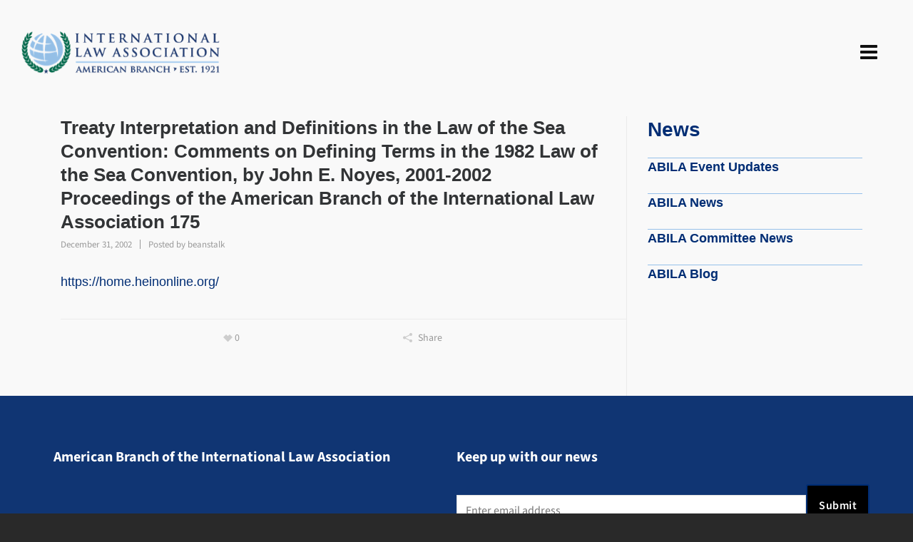

--- FILE ---
content_type: text/html; charset=UTF-8
request_url: https://www.ila-americanbranch.org/committee_reports/treaty-interpretation-and-definitions-in-the-law-of-the-sea-convention-comments-on-defining-terms-in-the-1982-law-of-the-sea-convention-by-john-e-noyes-2001-2002-proceedings-of-the-american-branch/
body_size: 20099
content:
<!DOCTYPE HTML>
<html lang="en-US">
<head>
<meta charset="UTF-8">
<script type="text/javascript">
/* <![CDATA[ */
var gform;gform||(document.addEventListener("gform_main_scripts_loaded",function(){gform.scriptsLoaded=!0}),document.addEventListener("gform/theme/scripts_loaded",function(){gform.themeScriptsLoaded=!0}),window.addEventListener("DOMContentLoaded",function(){gform.domLoaded=!0}),gform={domLoaded:!1,scriptsLoaded:!1,themeScriptsLoaded:!1,isFormEditor:()=>"function"==typeof InitializeEditor,callIfLoaded:function(o){return!(!gform.domLoaded||!gform.scriptsLoaded||!gform.themeScriptsLoaded&&!gform.isFormEditor()||(gform.isFormEditor()&&console.warn("The use of gform.initializeOnLoaded() is deprecated in the form editor context and will be removed in Gravity Forms 3.1."),o(),0))},initializeOnLoaded:function(o){gform.callIfLoaded(o)||(document.addEventListener("gform_main_scripts_loaded",()=>{gform.scriptsLoaded=!0,gform.callIfLoaded(o)}),document.addEventListener("gform/theme/scripts_loaded",()=>{gform.themeScriptsLoaded=!0,gform.callIfLoaded(o)}),window.addEventListener("DOMContentLoaded",()=>{gform.domLoaded=!0,gform.callIfLoaded(o)}))},hooks:{action:{},filter:{}},addAction:function(o,r,e,t){gform.addHook("action",o,r,e,t)},addFilter:function(o,r,e,t){gform.addHook("filter",o,r,e,t)},doAction:function(o){gform.doHook("action",o,arguments)},applyFilters:function(o){return gform.doHook("filter",o,arguments)},removeAction:function(o,r){gform.removeHook("action",o,r)},removeFilter:function(o,r,e){gform.removeHook("filter",o,r,e)},addHook:function(o,r,e,t,n){null==gform.hooks[o][r]&&(gform.hooks[o][r]=[]);var d=gform.hooks[o][r];null==n&&(n=r+"_"+d.length),gform.hooks[o][r].push({tag:n,callable:e,priority:t=null==t?10:t})},doHook:function(r,o,e){var t;if(e=Array.prototype.slice.call(e,1),null!=gform.hooks[r][o]&&((o=gform.hooks[r][o]).sort(function(o,r){return o.priority-r.priority}),o.forEach(function(o){"function"!=typeof(t=o.callable)&&(t=window[t]),"action"==r?t.apply(null,e):e[0]=t.apply(null,e)})),"filter"==r)return e[0]},removeHook:function(o,r,t,n){var e;null!=gform.hooks[o][r]&&(e=(e=gform.hooks[o][r]).filter(function(o,r,e){return!!(null!=n&&n!=o.tag||null!=t&&t!=o.priority)}),gform.hooks[o][r]=e)}});
/* ]]> */
</script>
<meta http-equiv="X-UA-Compatible" content="IE=edge">
<link rel="profile" href="https://gmpg.org/xfn/11">
<link rel="preload" href="https://www.ila-americanbranch.org/wp-content/themes/HighendWP/assets/css/fonts/source-sans.woff2" as="font" type="font/woff2" crossorigin><link rel="preload" href="https://www.ila-americanbranch.org/wp-content/themes/HighendWP/assets/css/fonts/source-sans-italic.woff2" as="font" type="font/woff2" crossorigin><link rel="preload" href="https://www.ila-americanbranch.org/wp-content/themes/HighendWP/assets/css/fonts/Museo500-Regular-webfont.woff2" as="font" type="font/woff2" crossorigin><link rel="preload" href="https://www.ila-americanbranch.org/wp-content/themes/HighendWP/assets/css/icons/fontawesome-webfont.woff2" as="font" type="font/woff2" crossorigin><link rel="preload" href="https://www.ila-americanbranch.org/wp-content/themes/HighendWP/assets/css/icons/Icomoon.woff2" as="font" type="font/woff2" crossorigin><link rel="preload" href="https://www.ila-americanbranch.org/wp-content/themes/HighendWP/assets/css/icons/hbicons.woff2" as="font" type="font/woff2" crossorigin><meta name='robots' content='index, follow, max-image-preview:large, max-snippet:-1, max-video-preview:-1' />
<meta name="viewport" content="width=device-width, initial-scale=1, minimum-scale=1, maximum-scale=1, user-scalable=no" />
<!-- This site is optimized with the Yoast SEO plugin v26.7 - https://yoast.com/wordpress/plugins/seo/ -->
<title>Treaty Interpretation and Definitions in the Law of the Sea Convention: Comments on Defining Terms in the 1982 Law of the Sea Convention, by John E. Noyes, 2001-2002 Proceedings of the American Branch of the International Law Association 175 - ABILA</title>
<link rel="canonical" href="https://www.ila-americanbranch.org/committee_reports/treaty-interpretation-and-definitions-in-the-law-of-the-sea-convention-comments-on-defining-terms-in-the-1982-law-of-the-sea-convention-by-john-e-noyes-2001-2002-proceedings-of-the-american-branch/" />
<meta property="og:locale" content="en_US" />
<meta property="og:type" content="article" />
<meta property="og:title" content="Treaty Interpretation and Definitions in the Law of the Sea Convention: Comments on Defining Terms in the 1982 Law of the Sea Convention, by John E. Noyes, 2001-2002 Proceedings of the American Branch of the International Law Association 175 - ABILA" />
<meta property="og:description" content="https://home.heinonline.org/" />
<meta property="og:url" content="https://www.ila-americanbranch.org/committee_reports/treaty-interpretation-and-definitions-in-the-law-of-the-sea-convention-comments-on-defining-terms-in-the-1982-law-of-the-sea-convention-by-john-e-noyes-2001-2002-proceedings-of-the-american-branch/" />
<meta property="og:site_name" content="ABILA" />
<meta property="article:modified_time" content="2020-10-15T18:19:30+00:00" />
<meta name="twitter:card" content="summary_large_image" />
<script type="application/ld+json" class="yoast-schema-graph">{"@context":"https://schema.org","@graph":[{"@type":"WebPage","@id":"https://www.ila-americanbranch.org/committee_reports/treaty-interpretation-and-definitions-in-the-law-of-the-sea-convention-comments-on-defining-terms-in-the-1982-law-of-the-sea-convention-by-john-e-noyes-2001-2002-proceedings-of-the-american-branch/","url":"https://www.ila-americanbranch.org/committee_reports/treaty-interpretation-and-definitions-in-the-law-of-the-sea-convention-comments-on-defining-terms-in-the-1982-law-of-the-sea-convention-by-john-e-noyes-2001-2002-proceedings-of-the-american-branch/","name":"Treaty Interpretation and Definitions in the Law of the Sea Convention: Comments on Defining Terms in the 1982 Law of the Sea Convention, by John E. Noyes, 2001-2002 Proceedings of the American Branch of the International Law Association 175 - ABILA","isPartOf":{"@id":"https://www.ila-americanbranch.org/#website"},"datePublished":"2002-12-31T19:18:28+00:00","dateModified":"2020-10-15T18:19:30+00:00","breadcrumb":{"@id":"https://www.ila-americanbranch.org/committee_reports/treaty-interpretation-and-definitions-in-the-law-of-the-sea-convention-comments-on-defining-terms-in-the-1982-law-of-the-sea-convention-by-john-e-noyes-2001-2002-proceedings-of-the-american-branch/#breadcrumb"},"inLanguage":"en-US","potentialAction":[{"@type":"ReadAction","target":["https://www.ila-americanbranch.org/committee_reports/treaty-interpretation-and-definitions-in-the-law-of-the-sea-convention-comments-on-defining-terms-in-the-1982-law-of-the-sea-convention-by-john-e-noyes-2001-2002-proceedings-of-the-american-branch/"]}]},{"@type":"BreadcrumbList","@id":"https://www.ila-americanbranch.org/committee_reports/treaty-interpretation-and-definitions-in-the-law-of-the-sea-convention-comments-on-defining-terms-in-the-1982-law-of-the-sea-convention-by-john-e-noyes-2001-2002-proceedings-of-the-american-branch/#breadcrumb","itemListElement":[{"@type":"ListItem","position":1,"name":"Home","item":"https://www.ila-americanbranch.org/"},{"@type":"ListItem","position":2,"name":"Treaty Interpretation and Definitions in the Law of the Sea Convention: Comments on Defining Terms in the 1982 Law of the Sea Convention, by John E. Noyes, 2001-2002 Proceedings of the American Branch of the International Law Association 175"}]},{"@type":"WebSite","@id":"https://www.ila-americanbranch.org/#website","url":"https://www.ila-americanbranch.org/","name":"ABILA","description":"American Branch of the International Law Association","publisher":{"@id":"https://www.ila-americanbranch.org/#organization"},"potentialAction":[{"@type":"SearchAction","target":{"@type":"EntryPoint","urlTemplate":"https://www.ila-americanbranch.org/?s={search_term_string}"},"query-input":{"@type":"PropertyValueSpecification","valueRequired":true,"valueName":"search_term_string"}}],"inLanguage":"en-US"},{"@type":"Organization","@id":"https://www.ila-americanbranch.org/#organization","name":"International Law Association - American Branch","url":"https://www.ila-americanbranch.org/","logo":{"@type":"ImageObject","inLanguage":"en-US","@id":"https://www.ila-americanbranch.org/#/schema/logo/image/","url":"https://www.ila-americanbranch.org/wp-content/uploads/2020/09/logo.png","contentUrl":"https://www.ila-americanbranch.org/wp-content/uploads/2020/09/logo.png","width":361,"height":78,"caption":"International Law Association - American Branch"},"image":{"@id":"https://www.ila-americanbranch.org/#/schema/logo/image/"}}]}</script>
<!-- / Yoast SEO plugin. -->
<link rel="alternate" type="application/rss+xml" title="ABILA &raquo; Feed" href="https://www.ila-americanbranch.org/feed/" />
<link rel="alternate" title="oEmbed (JSON)" type="application/json+oembed" href="https://www.ila-americanbranch.org/wp-json/oembed/1.0/embed?url=https%3A%2F%2Fwww.ila-americanbranch.org%2Fcommittee_reports%2Ftreaty-interpretation-and-definitions-in-the-law-of-the-sea-convention-comments-on-defining-terms-in-the-1982-law-of-the-sea-convention-by-john-e-noyes-2001-2002-proceedings-of-the-american-branch%2F" />
<link rel="alternate" title="oEmbed (XML)" type="text/xml+oembed" href="https://www.ila-americanbranch.org/wp-json/oembed/1.0/embed?url=https%3A%2F%2Fwww.ila-americanbranch.org%2Fcommittee_reports%2Ftreaty-interpretation-and-definitions-in-the-law-of-the-sea-convention-comments-on-defining-terms-in-the-1982-law-of-the-sea-convention-by-john-e-noyes-2001-2002-proceedings-of-the-american-branch%2F&#038;format=xml" />
<style id='wp-img-auto-sizes-contain-inline-css' type='text/css'>
img:is([sizes=auto i],[sizes^="auto," i]){contain-intrinsic-size:3000px 1500px}
/*# sourceURL=wp-img-auto-sizes-contain-inline-css */
</style>
<link rel='stylesheet' id='js_composer_front-css' href='//www.ila-americanbranch.org/wp-content/cache/wpfc-minified/qwi85tsu/fdbsx.css' type='text/css' media='all' />
<link rel='stylesheet' id='wpa-css-css' href='//www.ila-americanbranch.org/wp-content/cache/wpfc-minified/8bc32fb9/fdbsx.css' type='text/css' media='all' />
<link rel='stylesheet' id='qps_styles-css' href='//www.ila-americanbranch.org/wp-content/cache/wpfc-minified/mks164y6/fdbsx.css' type='text/css' media='all' />
<link rel='stylesheet' id='vps_frontend_style-css' href='//www.ila-americanbranch.org/wp-content/cache/wpfc-minified/1r6vls3v/fdbsx.css' type='text/css' media='all' />
<link rel='stylesheet' id='woocommerce-layout-css' href='//www.ila-americanbranch.org/wp-content/cache/wpfc-minified/6o18y6vt/fdbsx.css' type='text/css' media='all' />
<link rel='stylesheet' id='woocommerce-smallscreen-css' href='//www.ila-americanbranch.org/wp-content/cache/wpfc-minified/30sk8lel/fdbsx.css' type='text/css' media='only screen and (max-width: 768px)' />
<link rel='stylesheet' id='woocommerce-general-css' href='//www.ila-americanbranch.org/wp-content/cache/wpfc-minified/kxexskr2/fdbsx.css' type='text/css' media='all' />
<style id='woocommerce-inline-inline-css' type='text/css'>
.woocommerce form .form-row .required { visibility: visible; }
/*# sourceURL=woocommerce-inline-inline-css */
</style>
<link rel='stylesheet' id='wp-event-manager-frontend-css' href='//www.ila-americanbranch.org/wp-content/cache/wpfc-minified/d60lec4s/fdbsx.css' type='text/css' media='all' />
<link rel='stylesheet' id='wp-event-manager-jquery-ui-css-css' href='//www.ila-americanbranch.org/wp-content/cache/wpfc-minified/k14gb3qp/fdbsx.css' type='text/css' media='all' />
<link rel='stylesheet' id='wp-event-manager-jquery-timepicker-css-css' href='//www.ila-americanbranch.org/wp-content/cache/wpfc-minified/k1p0v3kq/fdbsx.css' type='text/css' media='all' />
<link rel='stylesheet' id='wp-event-manager-grid-style-css' href='//www.ila-americanbranch.org/wp-content/cache/wpfc-minified/3259lmqj/fdbsx.css' type='text/css' media='all' />
<link rel='stylesheet' id='wp-event-manager-font-style-css' href='//www.ila-americanbranch.org/wp-content/cache/wpfc-minified/q53pv3ms/fdbsx.css' type='text/css' media='all' />
<link rel='stylesheet' id='wordpress-file-upload-style-css' href='//www.ila-americanbranch.org/wp-content/cache/wpfc-minified/f2u16tc6/fdbsx.css' type='text/css' media='all' />
<link rel='stylesheet' id='wordpress-file-upload-style-safe-css' href='//www.ila-americanbranch.org/wp-content/cache/wpfc-minified/efbcewh5/fdbsx.css' type='text/css' media='all' />
<link rel='stylesheet' id='wordpress-file-upload-adminbar-style-css' href='//www.ila-americanbranch.org/wp-content/cache/wpfc-minified/21nk8qfk/fdbsx.css' type='text/css' media='all' />
<link rel='stylesheet' id='jquery-ui-css-css' href='//www.ila-americanbranch.org/wp-content/cache/wpfc-minified/1pquzd8k/fdbsx.css' type='text/css' media='all' />
<link rel='stylesheet' id='jquery-ui-timepicker-addon-css-css' href='//www.ila-americanbranch.org/wp-content/cache/wpfc-minified/md1gpe5c/fdbsx.css' type='text/css' media='all' />
<link rel='stylesheet' id='highend-style-css' href='//www.ila-americanbranch.org/wp-content/cache/wpfc-minified/qtqxx55e/fdbsx.css' type='text/css' media='all' />
<link rel='stylesheet' id='highend_responsive-css' href='//www.ila-americanbranch.org/wp-content/cache/wpfc-minified/kc3ebdg3/fdbsx.css' type='text/css' media='all' />
<link rel='stylesheet' id='highend_icomoon-css' href='//www.ila-americanbranch.org/wp-content/cache/wpfc-minified/qkud3cv5/fdbsx.css' type='text/css' media='all' />
<link rel='stylesheet' id='hb-woocommerce-css' href='//www.ila-americanbranch.org/wp-content/cache/wpfc-minified/9arfoitf/fdbsx.css' type='text/css' media='all' />
<link rel='stylesheet' id='highend_dynamic_styles-css' href='//www.ila-americanbranch.org/wp-content/cache/wpfc-minified/49neczy/fdbsx.css' type='text/css' media='all' />
<link rel='stylesheet' id='wcpa-frontend-css' href='//www.ila-americanbranch.org/wp-content/cache/wpfc-minified/kzn7ydt6/fdbsx.css' type='text/css' media='all' />
<link rel='stylesheet' id='sv-wc-payment-gateway-payment-form-v5_15_10-css' href='//www.ila-americanbranch.org/wp-content/cache/wpfc-minified/e2ds0kiq/fdbsx.css' type='text/css' media='all' />
<link rel='stylesheet' id='highend-child-style-css' href='//www.ila-americanbranch.org/wp-content/cache/wpfc-minified/g5pmq9sq/fdbsx.css' type='text/css' media='all' />
<script type="text/javascript" src="https://www.ila-americanbranch.org/wp-includes/js/jquery/jquery.min.js" id="jquery-core-js"></script>
<script type="text/javascript" src="https://www.ila-americanbranch.org/wp-includes/js/jquery/jquery-migrate.min.js" id="jquery-migrate-js"></script>
<script type="text/javascript" src="https://www.ila-americanbranch.org/wp-content/plugins/quick_post_slider/js/slick.min.js" id="qps_slick.min-js"></script>
<script type="text/javascript" id="vps_frontend_script-js-extra">
/* <![CDATA[ */
var vps_object_name = {"ajax_url":"https://www.ila-americanbranch.org/wp-admin/admin-ajax.php","bot_check":""};
//# sourceURL=vps_frontend_script-js-extra
/* ]]> */
</script>
<script type="text/javascript" src="https://www.ila-americanbranch.org/wp-content/plugins/video_popup_shortcode/js/vps_frontend_script.js?sdffdsfds=dfsdfs&amp;ver=6.9" id="vps_frontend_script-js"></script>
<script type="text/javascript" src="https://www.ila-americanbranch.org/wp-content/plugins/woocommerce/assets/js/jquery-blockui/jquery.blockUI.min.js" id="wc-jquery-blockui-js" data-wp-strategy="defer"></script>
<script type="text/javascript" id="wc-add-to-cart-js-extra">
/* <![CDATA[ */
var wc_add_to_cart_params = {"ajax_url":"/wp-admin/admin-ajax.php","wc_ajax_url":"/?wc-ajax=%%endpoint%%","i18n_view_cart":"View cart","cart_url":"https://www.ila-americanbranch.org/cart/","is_cart":"","cart_redirect_after_add":"no"};
//# sourceURL=wc-add-to-cart-js-extra
/* ]]> */
</script>
<script type="text/javascript" src="https://www.ila-americanbranch.org/wp-content/plugins/woocommerce/assets/js/frontend/add-to-cart.min.js" id="wc-add-to-cart-js" data-wp-strategy="defer"></script>
<script type="text/javascript" src="https://www.ila-americanbranch.org/wp-content/plugins/woocommerce/assets/js/js-cookie/js.cookie.min.js" id="wc-js-cookie-js" defer="defer" data-wp-strategy="defer"></script>
<script type="text/javascript" id="woocommerce-js-extra">
/* <![CDATA[ */
var woocommerce_params = {"ajax_url":"/wp-admin/admin-ajax.php","wc_ajax_url":"/?wc-ajax=%%endpoint%%","i18n_password_show":"Show password","i18n_password_hide":"Hide password"};
//# sourceURL=woocommerce-js-extra
/* ]]> */
</script>
<script type="text/javascript" src="https://www.ila-americanbranch.org/wp-content/plugins/woocommerce/assets/js/frontend/woocommerce.min.js" id="woocommerce-js" defer="defer" data-wp-strategy="defer"></script>
<script type="text/javascript" src="https://www.ila-americanbranch.org/wp-includes/js/jquery/ui/core.min.js" id="jquery-ui-core-js"></script>
<script type="text/javascript" src="https://www.ila-americanbranch.org/wp-content/plugins/wp-file-upload/js/wordpress_file_upload_functions.js" id="wordpress_file_upload_script-js"></script>
<script type="text/javascript" src="https://www.ila-americanbranch.org/wp-includes/js/jquery/ui/datepicker.min.js" id="jquery-ui-datepicker-js"></script>
<script type="text/javascript" id="jquery-ui-datepicker-js-after">
/* <![CDATA[ */
jQuery(function(jQuery){jQuery.datepicker.setDefaults({"closeText":"Close","currentText":"Today","monthNames":["January","February","March","April","May","June","July","August","September","October","November","December"],"monthNamesShort":["Jan","Feb","Mar","Apr","May","Jun","Jul","Aug","Sep","Oct","Nov","Dec"],"nextText":"Next","prevText":"Previous","dayNames":["Sunday","Monday","Tuesday","Wednesday","Thursday","Friday","Saturday"],"dayNamesShort":["Sun","Mon","Tue","Wed","Thu","Fri","Sat"],"dayNamesMin":["S","M","T","W","T","F","S"],"dateFormat":"MM d, yy","firstDay":1,"isRTL":false});});
//# sourceURL=jquery-ui-datepicker-js-after
/* ]]> */
</script>
<script type="text/javascript" src="https://www.ila-americanbranch.org/wp-content/plugins/wp-file-upload/vendor/jquery/jquery-ui-timepicker-addon.min.js" id="jquery-ui-timepicker-addon-js-js"></script>
<script type="text/javascript" src="https://www.ila-americanbranch.org/wp-content/plugins/js_composer/assets/js/vendors/woocommerce-add-to-cart.js" id="vc_woocommerce-add-to-cart-js-js"></script>
<script>jQuery(document).ready(function($) {
// Prevent Student Trivia Night and UN Mission Party from being selected together
var studentTriviaCheckbox = $('#choice_19_1_2');
var unMissionCheckbox = $('#choice_19_1_3');
// When Student Trivia Night is clicked
studentTriviaCheckbox.on('change', function() {
if ($(this).is(':checked')) {
// If Student Trivia is checked, uncheck UN Mission Party
unMissionCheckbox.prop('checked', false);
}
});
// When UN Mission Party is clicked
unMissionCheckbox.on('change', function() {
if ($(this).is(':checked')) {
// If UN Mission Party is checked, uncheck Student Trivia
studentTriviaCheckbox.prop('checked', false);
}
});
});
jQuery(document).ready(function($) {
// Prevent Student Trivia Night and UN Mission Party from being selected together
var studentTriviaCheckbox = $('#choice_19_25_3');
var unMissionCheckbox = $('#choice_19_25_4');
// When Student Trivia Night is clicked
studentTriviaCheckbox.on('change', function() {
if ($(this).is(':checked')) {
// If Student Trivia is checked, uncheck UN Mission Party
unMissionCheckbox.prop('checked', false);
}
});
// When UN Mission Party is clicked
unMissionCheckbox.on('change', function() {
if ($(this).is(':checked')) {
// If UN Mission Party is checked, uncheck Student Trivia
studentTriviaCheckbox.prop('checked', false);
}
});
});
jQuery(document).ready(function($) {
// Prevent Student Trivia Night and UN Mission Party from being selected together
var studentTriviaCheckbox = $('#choice_19_24_2');
var unMissionCheckbox = $('#choice_19_24_3');
// When Student Trivia Night is clicked
studentTriviaCheckbox.on('change', function() {
if ($(this).is(':checked')) {
// If Student Trivia is checked, uncheck UN Mission Party
unMissionCheckbox.prop('checked', false);
}
});
// When UN Mission Party is clicked
unMissionCheckbox.on('change', function() {
if ($(this).is(':checked')) {
// If UN Mission Party is checked, uncheck Student Trivia
studentTriviaCheckbox.prop('checked', false);
}
});
});
jQuery(document).ready(function($) {
// Prevent Student Trivia Night and UN Mission Party from being selected together
var studentTriviaCheckbox = $('#choice_19_29_2');
var unMissionCheckbox = $('#choice_19_29_3');
// When Student Trivia Night is clicked
studentTriviaCheckbox.on('change', function() {
if ($(this).is(':checked')) {
// If Student Trivia is checked, uncheck UN Mission Party
unMissionCheckbox.prop('checked', false);
}
});
// When UN Mission Party is clicked
unMissionCheckbox.on('change', function() {
if ($(this).is(':checked')) {
// If UN Mission Party is checked, uncheck Student Trivia
studentTriviaCheckbox.prop('checked', false);
}
});
});
jQuery(document).ready(function($) {
const maxSelections = 5;
const $checkboxes = $('#input_19_28 input[type="checkbox"]');
$checkboxes.on('change', function() {
const checkedCount = $checkboxes.filter(':checked').length;
if (checkedCount >= maxSelections) {
// Disable all unchecked checkboxes
$checkboxes.not(':checked').prop('disabled', true);
} else {
// Enable all checkboxes
$checkboxes.prop('disabled', false);
}
});
});</script><link rel="https://api.w.org/" href="https://www.ila-americanbranch.org/wp-json/" /><link rel="alternate" title="JSON" type="application/json" href="https://www.ila-americanbranch.org/wp-json/wp/v2/committee_reports/956" /><link rel="EditURI" type="application/rsd+xml" title="RSD" href="https://www.ila-americanbranch.org/xmlrpc.php?rsd" />
<meta name="generator" content="WordPress 6.9" />
<meta name="generator" content="WooCommerce 10.4.3" />
<link rel='shortlink' href='https://www.ila-americanbranch.org/?p=956' />
<meta name="theme-color" content="#1dc6df"/>			<style type="text/css">
</style>
<noscript><style>.woocommerce-product-gallery{ opacity: 1 !important; }</style></noscript>
<meta name="generator" content="Powered by WPBakery Page Builder - drag and drop page builder for WordPress."/>
<style>:root{  --wcpaSectionTitleSize:14px;   --wcpaLabelSize:14px;   --wcpaDescSize:13px;   --wcpaErrorSize:13px;   --wcpaLabelWeight:normal;   --wcpaDescWeight:normal;   --wcpaBorderWidth:1px;   --wcpaBorderRadius:6px;   --wcpaInputHeight:45px;   --wcpaCheckLabelSize:14px;   --wcpaCheckBorderWidth:1px;   --wcpaCheckWidth:20px;   --wcpaCheckHeight:20px;   --wcpaCheckBorderRadius:4px;   --wcpaCheckButtonRadius:5px;   --wcpaCheckButtonBorder:2px; }:root{  --wcpaButtonColor:#3340d3;   --wcpaLabelColor:#424242;   --wcpaDescColor:#797979;   --wcpaBorderColor:#c6d0e9;   --wcpaBorderColorFocus:#3561f3;   --wcpaInputBgColor:#FFFFFF;   --wcpaInputColor:#5d5d5d;   --wcpaCheckLabelColor:#4a4a4a;   --wcpaCheckBgColor:#3340d3;   --wcpaCheckBorderColor:#B9CBE3;   --wcpaCheckTickColor:#ffffff;   --wcpaRadioBgColor:#3340d3;   --wcpaRadioBorderColor:#B9CBE3;   --wcpaRadioTickColor:#ffffff;   --wcpaButtonTextColor:#ffffff;   --wcpaErrorColor:#F55050; }:root{}</style><link rel="icon" href="https://www.ila-americanbranch.org/wp-content/uploads/2020/09/cropped-image-logo-icon-1-32x32.png" sizes="32x32" />
<link rel="icon" href="https://www.ila-americanbranch.org/wp-content/uploads/2020/09/cropped-image-logo-icon-1-192x192.png" sizes="192x192" />
<link rel="apple-touch-icon" href="https://www.ila-americanbranch.org/wp-content/uploads/2020/09/cropped-image-logo-icon-1-180x180.png" />
<meta name="msapplication-TileImage" content="https://www.ila-americanbranch.org/wp-content/uploads/2020/09/cropped-image-logo-icon-1-270x270.png" />
<style type="text/css" id="wp-custom-css">
#main-content ul#gform_fields_17 li {
margin-left: 0 !important;
}
.gfield_label {
text-indent: unset;
}
.sf-with-ul{
padding: 15px 30px !important;
}
@media handheld, only screen and (max-width: 1300px) {
#main-nav {
display: none !important;
}
}
@media handheld, only screen and (max-width: 1300px) {
#show-nav-menu {
display: inline-block;
}
}
#hb-page-title{
display: none !important;
}
#main-wrapper #main-nav .current-menu-parent a, #main-wrapper #main-nav .sfHover a{
padding-bottom: 10px !important
}
@media only screen and (max-width: 1340px){
.highlighted_text .wpb_wrapper{
width: 100% !important;
margin-left: 0 !important;
}
}
#main-wrapper #footer .row.footer-row{
margin: 0 !important;
}
#main-nav li.menu_button_style{
margin-top: 6px !important;
z-index: 999;
}
.hb-effect-10 #main-nav > li.current-menu-item > a{
padding-bottom: 10px !important;
}
#header-inner-bg{
padding-top: 0px;
}
#header-inner.nav-type-1 .main-navigation{
padding-top: 0 !important;
}
.page #hb-page-title{
display: none !important;
}
h1, h2, h3, h4, h5, h6, p{
margin: 0;
}
#main-wrapper .vc_row-fluid.wpb_row{
margin-bottom: 0;
}
#main-content .col-12.hb-main-content{
padding-bottom: 0;
margin: 0;
}
.vc_row-has-fill>.vc_column_container>.vc_column-inner{
padding: 0;
}
/*Button*/
.button-New {
background-color:transparent; 
color: #002D74;
padding: 15px 21px;
text-align: center;
text-decoration: none;
display: inline-block;
height: 60px;
font-family: "Open Sans";
font-size:18px;
font-weight: bold;
margin: 4px 2px;
cursor: pointer;
border:solid 3px #002D74;
}
.button-New:hover {
background-color:#002D74; 
color:white;}
.button-long{
background-color:#002D74;
color: #fff;
padding: 15px 32px;
text-align: center;
text-decoration: none;
display: inline-block;
height: 60px;
width: 750px;
font-family: "Open Sans";
font-size:18px;
font-weight: bold;
margin: 4px 2px;
cursor: pointer;
border: #002D74;
} 
/* Header & menu  */
#header-inner-bg {
background:#ffffff00 !important;
border:none;
}
#main-content {
overflow: visible;
}
.hb-effect-10 #main-nav > li.current-menu-item > a span::before{
display:none;
}
/*
.minimal-skin #main-nav > li a:hover{
color: #ffffff !important;
}
.minimal-skin #main-nav li.current-menu-item > a{
color: #ffffff !important;
}
.hb-effect-2 #main-nav > li > a > span::after{
background: #ffffff !important;
}*/
.home-pre-foot .side_pre_footer {
width: calc(50% - 50px) !important;
}
#page-8 > div.hb-main-content.col-12 > div.vc_row.element-row.row.big_highlighted_text.vc_row.vc_row > div.wpb_column.vc_column_container.vc_col-sm-8 > div > div > div.wpb_text_column.wpb_content_element.wpb_text_column > div > h2{
text-align: left !important;
}
#logo{
transform: translateY(15
px
);
}
#main-wrapper #main-nav li.menu_button_style a{
padding-bottom: 19px !important;
padding-top: 13px !important;
}
.menu-item a span, .button-menu, .button-New{
font-family: "Open Sans", sans-serif !important;
}
h2, h1{
font-family: "Open Sans", sans-serif;
font-weight: bold;
}
h4{
color: #18191C;
font-family: "Lora";
font-size: 28px;
font-weight: bold;
letter-spacing: 0;
line-height: 36px;
}
.vc_btn3-color-juicy-pink.vc_btn3-style-flat {
color: #fff;
background-color: #f4524d;
display: none;
}
.vc_gitem-is-link{
width:500px;
height:250px !important;
margin: 50px;
}
.vc_gitem_row {
padding-top: 50px;
}
.vc_grid-filter.vc_grid-filter-color-grey>.vc_grid-filter-item.vc_active>span{
color: #002D74;
font-family: "Open Sans";
font-size: 18px;
font-weight: bold;
letter-spacing: 0;
line-height: 24px;
border-bottom:3px solid #96C1EA;
}
.vc_grid-filter.vc_grid-filter-color-grey>.vc_grid-filter-item.vc_active, .vc_grid-filter.vc_grid-filter-color-grey>.vc_grid-filter-item:hover {
background-color: #fff;
}
.hb-related-posts{
display:none;}
article.single.post .featured-image, .textwidget {
margin-top:50px
}
#main-content .hb-sidebar {
border:None !important;
}
@media only screen and (max-device-width: 835px) and (min-device-width: 768px){
i.icon-bars {
color: #fff;
}
}
@media only screen and (max-width: 1000px) {
.button-menu2{
margin-right: -60px !important;
}
.menu-item-442{
margin-left:60px !important;
}
}
#hb-page-title.hb-image-background {
background-size:100%;
margin-top:-90px;
height: 150px
}
#hb-page-title h1 {
display:none !important;
}
#main-content ul li {
margin-left: 32px !important;
}
.hb-image-bg-wrap{
height: 250px;
}
p > a {
color:  #002d74;
}
/* New Home Page Css start*/
.page-id-10632 #main-nav li a {
color: #fff !important;
}
.page-id-10632 #main-nav li.menu_button_style {
border-color: #fff !important;
}
.page-id-10632 #main-nav li.menu_button_style a span {
color: #fff !important;
}
.page-id-10632 #main-nav li.menu_button_style a:hover span {
color: #002d74 !important;
}
.page-id-10632 #main-nav li.menu_button_style a.loginlogout {
background-color: #fff !important;
}
.page-id-10632 #main-nav li.menu_button_style a.loginlogout span {
color: #002d74 !important;
}
.evnt-styl .single_feed_post {
flex-flow: inherit !important;
}
.evnt-styl .events_slide .date_wrap {
display: inline-table;
width: 50px;
}
.qute-icn {
background-image: url(https://www.ila-americanbranch.org/wp-content/uploads/2022/02/left-quote.png);
background-size: contain;
background-repeat: no-repeat;
background-position: center;
}
/* New Home Page Css end*/
@media only screen and (max-width: 767px){
.about-second-section h2 {
line-height: 35px !important;
}
.page-id-12 .pcfm_section_intro, .page-id-12 .pcfm_block_wrap {
padding: 0px 10px;
}
#footer .gform_wrapper #gform_4 .gform_body {
width: calc(82% - 75px) !important;
}
.single_pcfm_post .text_details_wrap {
width: 100%;
}
#gform_4 ul#gform_fields_4 {
display: inherit;
}
#footer .gform_wrapper #gform_4 .gform_footer {
width: 100px !important;}
.vc_gitem-is-link {
width: 335px;
height: 250px !important;
margin: 9px;
}
.post-12 .vc_grid-item-zone-c-right .vc_gitem-zone-c {
float: right;
width: 100%;
}
.highlight_text {
width: 80% !important;
}
.highlight_box h2 a {
font-size: 33px;
}
}
#footer strong {
color: #ffffff;
font-weight: 500;
}
.footer_column_1 .donate_button {
display: none;
}
#footer {
background-color: #103573;
}
.footer_column p {
color: #FFFFFF;
margin-bottom: 25px;
}
.ftr-para {
font-size: 20px;
line-height: 25px;
font-weight: 100;
}
#footer .gform_wrapper form .gform_body input[type=text] {
width: 100%;
background-color: #ffffff;
height: 50px;
}
::placeholder {
font-style: normal !important;
font-size: 16px !important;
}
#footer .gform_wrapper form .gform_footer input{
height: 56px;
}
#main-nav>li>a>i.sf-sub-indicator {	display: none;}
#main-nav > li > a {
font-size: 20px;
}
.nav-type-1 #header-inner-bg, .nav-type-1 {
margin-top: 17px;
}
#main-nav li a span {
font-weight: 600;
}
.featured_wrapper_0 {
display: block;
margin-bottom: 25px;
background-size: 100%;
background-position: center center;
background-repeat: no-repeat;
}
.single_post_container_1 {
border-bottom: 3px solid #96c1ea;
padding-bottom: 30px;
}
.date {
font-size: 16px;
margin-top: 18px;
}
.has_cat {
color: #002d74;
font-weight: 700;
text-transform: uppercase;
font-size: 19px;
}
.post_title {
font-family: sans-serif;
}
p.ftr-hed, .footer_column_2 p {
font-size: 20px !important;
}
.ftr-para {
font-size: 18px;
line-height: 25px;
font-weight: 100;
color: #ffffffde !important;
}
.copywrite_column {
color: #ffffffde !important;
}
section.author-box {
display: none;
}
.simple_wysiwyg_block {
z-index: 222;
}
#field_4_1 {
width: 100%;	
}
dl.gallery-item {
margin:0;
}
#gallery-1 .gallery-item {
margin:0;
/* 	float:none !important; */
}
/* div#gallery-1 {
display: flex;
flex-direction:row;
justify-content: space-evenly;
align-items: center;
flex-wrap: wrap;
} */
.photogrid{
display: grid;
gap: 1em;
grid-template-columns: repeat(auto-fit, minmax(10em, 25em));
justify-content:center;
}
.photogrid .gallery-item {
margin-top: 2%;
text-align: center;
width: 30%;
}
/* #gallery-1 .gallery-item {
margin-top: 2%;
text-align: center;
width: 30%;
} */		</style>
<noscript><style> .wpb_animate_when_almost_visible { opacity: 1; }</style></noscript>
<link rel='stylesheet' id='wc-blocks-style-css' href='//www.ila-americanbranch.org/wp-content/cache/wpfc-minified/7wn8fn1p/fdbsx.css' type='text/css' media='all' />
<link rel='stylesheet' id='gforms_reset_css-css' href='//www.ila-americanbranch.org/wp-content/cache/wpfc-minified/fommlohp/fdbsx.css' type='text/css' media='all' />
<link rel='stylesheet' id='gforms_formsmain_css-css' href='//www.ila-americanbranch.org/wp-content/cache/wpfc-minified/frhbxnq9/fdbsx.css' type='text/css' media='all' />
<link rel='stylesheet' id='gforms_ready_class_css-css' href='//www.ila-americanbranch.org/wp-content/cache/wpfc-minified/7w7cw1rk/fdbsx.css' type='text/css' media='all' />
<link rel='stylesheet' id='gforms_browsers_css-css' href='//www.ila-americanbranch.org/wp-content/cache/wpfc-minified/mlzfwuvb/fdbsx.css' type='text/css' media='all' />
<link rel='stylesheet' id='gform_apc_theme-css' href='//www.ila-americanbranch.org/wp-content/cache/wpfc-minified/mn9ub9oe/fdbsx.css' type='text/css' media='all' />
</head>
<body class="wp-singular committee_reports-template-default single single-committee_reports postid-956 wp-embed-responsive wp-theme-HighendWP wp-child-theme-HighendWP-child not_front_page theme-HighendWP woocommerce-no-js hb-stretched-layout highend-prettyphoto beanstalk-web-solutions-highend-child wpb-js-composer js-comp-ver-8.7.2 vc_responsive" itemscope="itemscope" itemtype="https://schema.org/WebPage" data-here='here' >
<div id="mobile-menu-wrap"><div class="hb-top-holder"></div><a class="mobile-menu-close"><i class="hb-icon-x"></i></a><nav id="mobile-menu" class="clearfix interactive"><div class="menu-primary-menu-container"><ul id="menu-primary-menu" class="menu-main-menu-container"><li id="menu-item-18" class="menu-item menu-item-type-post_type menu-item-object-page menu-item-has-children menu-item-18"><a href="https://www.ila-americanbranch.org/about/">About</a>
<ul class="sub-menu">
<li id="menu-item-1114" class="menu-item menu-item-type-post_type menu-item-object-page menu-item-1114"><a href="https://www.ila-americanbranch.org/about/">About</a></li>
<li id="menu-item-22460" class="menu-item menu-item-type-custom menu-item-object-custom menu-item-22460"><a href="https://www.ila-americanbranch.org/wp-content/uploads/2025/06/2025-Media-List-2.3.pdf">Experts Guide</a></li>
<li id="menu-item-1115" class="menu-item menu-item-type-post_type menu-item-object-page menu-item-1115"><a href="https://www.ila-americanbranch.org/leadership/">Leadership</a></li>
<li id="menu-item-1117" class="menu-item menu-item-type-post_type menu-item-object-page menu-item-1117"><a href="https://www.ila-americanbranch.org/membership/">Membership</a></li>
<li id="menu-item-1116" class="menu-item menu-item-type-post_type menu-item-object-page menu-item-1116"><a href="https://www.ila-americanbranch.org/patrons/">Patrons</a></li>
<li id="menu-item-11513" class="menu-item menu-item-type-post_type menu-item-object-page menu-item-11513"><a href="https://www.ila-americanbranch.org/awards/">Awards</a></li>
<li id="menu-item-3584" class="logged_in_only menu-item menu-item-type-custom menu-item-object-custom menu-item-3584"><a href="https://ila-americanbranch.org/wp-content/uploads/2020/12/Certificate-of-Incorporation-2012-October-22-1.pdf">Articles of Incorporation</a></li>
<li id="menu-item-15956" class="menu-item menu-item-type-custom menu-item-object-custom menu-item-15956"><a href="https://www.ila-americanbranch.org/wp-content/uploads/2025/04/Procedure-for-adopting-ABILA-Board-Statements-2025.pdf">Board Statement Process</a></li>
<li id="menu-item-3016" class="logged_in_only menu-item menu-item-type-custom menu-item-object-custom menu-item-3016"><a href="https://ila-americanbranch.org/wp-content/uploads/2020/11/ABILA-Bylaws1.pdf">Bylaws</a></li>
</ul>
</li>
<li id="menu-item-21" class="menu-item menu-item-type-post_type menu-item-object-page menu-item-has-children menu-item-21"><a href="https://www.ila-americanbranch.org/news/">News and Media</a>
<ul class="sub-menu">
<li id="menu-item-1119" class="menu-item menu-item-type-post_type menu-item-object-page menu-item-1119"><a href="https://www.ila-americanbranch.org/news/">News and Blog</a></li>
<li id="menu-item-1120" class="menu-item menu-item-type-post_type menu-item-object-page menu-item-1120"><a href="https://www.ila-americanbranch.org/newsletters/">Newsletters</a></li>
<li id="menu-item-22353" class="menu-item menu-item-type-custom menu-item-object-custom menu-item-22353"><a href="https://www.ila-americanbranch.org/audio_podcasts/international-law-chats/">Podcast</a></li>
<li id="menu-item-22227" class="menu-item menu-item-type-custom menu-item-object-custom menu-item-22227"><a href="https://www.ila-americanbranch.org/wp-content/uploads/2025/02/Statement-of-ABILA-President-Michael-Scharf-Feb-22.pdf">President&#8217;s Statements</a></li>
<li id="menu-item-1560" class="menu-item menu-item-type-post_type menu-item-object-page menu-item-1560"><a href="https://www.ila-americanbranch.org/proceedings/">Proceedings</a></li>
</ul>
</li>
<li id="menu-item-3373" class="menu-item menu-item-type-custom menu-item-object-custom menu-item-has-children menu-item-3373"><a href="#">Events</a>
<ul class="sub-menu">
<li id="menu-item-1124" class="menu-item menu-item-type-post_type menu-item-object-page menu-item-1124"><a href="https://www.ila-americanbranch.org/international-law-weekend/">International Law Weekend</a></li>
<li id="menu-item-1538" class="menu-item menu-item-type-post_type menu-item-object-page menu-item-1538"><a href="https://www.ila-americanbranch.org/biennial-ila/">Biennial ILA Conferences</a></li>
<li id="menu-item-1122" class="menu-item menu-item-type-post_type menu-item-object-page menu-item-1122"><a href="https://www.ila-americanbranch.org/regional-ilw/">Regional International Law Weekends</a></li>
<li id="menu-item-24620" class="menu-item menu-item-type-post_type menu-item-object-page menu-item-24620"><a href="https://www.ila-americanbranch.org/webinars/">Webinars</a></li>
</ul>
</li>
<li id="menu-item-3595" class="menu-item menu-item-type-post_type menu-item-object-page menu-item-has-children menu-item-3595"><a href="https://www.ila-americanbranch.org/committee-overview/">Committees</a>
<ul class="sub-menu">
<li id="menu-item-3596" class="menu-item menu-item-type-post_type menu-item-object-page menu-item-3596"><a href="https://www.ila-americanbranch.org/committee-overview/">Committee Overview</a></li>
<li id="menu-item-22421" class="menu-item menu-item-type-custom menu-item-object-custom menu-item-22421"><a href="https://www.ila-americanbranch.org/wp-content/uploads/2025/04/UTF-8ABILA-Committee-Procedures-Approved.pdf">Committee Procedures</a></li>
<li id="menu-item-1561" class="menu-item menu-item-type-post_type menu-item-object-committees menu-item-1561"><a href="https://www.ila-americanbranch.org/committees/arms-control-and-disarmament/">Arms Control and Disarmament</a></li>
<li id="menu-item-1562" class="menu-item menu-item-type-post_type menu-item-object-committees menu-item-1562"><a href="https://www.ila-americanbranch.org/committees/formation-of-rules-of-customary-intl-law/">Formation of Rules of Customary Int’l Law</a></li>
<li id="menu-item-23472" class="menu-item menu-item-type-custom menu-item-object-custom menu-item-23472"><a href="https://www.ila-americanbranch.org/committees/gender-justice-in-international-law-committee/">Gender Justice in International Law Committee</a></li>
<li id="menu-item-19119" class="menu-item menu-item-type-custom menu-item-object-custom menu-item-19119"><a href="https://www.ila-americanbranch.org/committees/global-health-law/">Global Health Law</a></li>
<li id="menu-item-1563" class="menu-item menu-item-type-post_type menu-item-object-committees menu-item-1563"><a href="https://www.ila-americanbranch.org/committees/international-arbitration/">International Arbitration</a></li>
<li id="menu-item-1564" class="menu-item menu-item-type-post_type menu-item-object-committees menu-item-1564"><a href="https://www.ila-americanbranch.org/committees/international-commercial-law/">International Commercial Law</a></li>
<li id="menu-item-1565" class="menu-item menu-item-type-post_type menu-item-object-committees menu-item-1565"><a href="https://www.ila-americanbranch.org/committees/international-criminal-court/">International Criminal Court</a></li>
<li id="menu-item-22384" class="menu-item menu-item-type-custom menu-item-object-custom menu-item-22384"><a href="https://www.ila-americanbranch.org/committees/international-cultural-heritage-law/">International Cultural Heritage Law</a></li>
<li id="menu-item-18764" class="menu-item menu-item-type-post_type menu-item-object-committees menu-item-18764"><a href="https://www.ila-americanbranch.org/committees/international-environmental-and-energy-law/">International Environmental and Energy Law</a></li>
<li id="menu-item-1568" class="menu-item menu-item-type-post_type menu-item-object-committees menu-item-1568"><a href="https://www.ila-americanbranch.org/committees/international-humanitarian-law/">International Humanitarian Law</a></li>
<li id="menu-item-18765" class="menu-item menu-item-type-post_type menu-item-object-committees menu-item-18765"><a href="https://www.ila-americanbranch.org/committees/international-human-rights-law/">International Human Rights Law</a></li>
<li id="menu-item-1569" class="menu-item menu-item-type-post_type menu-item-object-committees menu-item-1569"><a href="https://www.ila-americanbranch.org/committees/international-intellectual-property/">International Intellectual Property Law</a></li>
<li id="menu-item-1570" class="menu-item menu-item-type-post_type menu-item-object-committees menu-item-1570"><a href="https://www.ila-americanbranch.org/committees/international-investment-law/">International Investment Law</a></li>
<li id="menu-item-1571" class="menu-item menu-item-type-post_type menu-item-object-committees menu-item-1571"><a href="https://www.ila-americanbranch.org/committees/international-trade-law/">International Trade Law</a></li>
<li id="menu-item-24538" class="menu-item menu-item-type-custom menu-item-object-custom menu-item-24538"><a href="https://www.ila-americanbranch.org/committees/international-law-china-and-the-reconfiguration-of-the-global-order/">International Law, China, and the Reconfiguration of the Global Order</a></li>
<li id="menu-item-1572" class="menu-item menu-item-type-post_type menu-item-object-committees menu-item-1572"><a href="https://www.ila-americanbranch.org/committees/islamic-law-and-society/">Islamic Law and Society</a></li>
<li id="menu-item-4538" class="menu-item menu-item-type-post_type menu-item-object-committees menu-item-4538"><a href="https://www.ila-americanbranch.org/committees/international-law-in-domestic-courts/">International Law in Domestic Courts</a></li>
<li id="menu-item-1573" class="menu-item menu-item-type-post_type menu-item-object-committees menu-item-1573"><a href="https://www.ila-americanbranch.org/committees/law-of-the-sea/">Law of the Sea</a></li>
<li id="menu-item-4677" class="menu-item menu-item-type-post_type menu-item-object-committees menu-item-4677"><a href="https://www.ila-americanbranch.org/committees/legitimacy-and-fundamental-principles-of-international-law/">Legitimacy and Fundamental Principles of International Law</a></li>
<li id="menu-item-1574" class="menu-item menu-item-type-post_type menu-item-object-committees menu-item-1574"><a href="https://www.ila-americanbranch.org/committees/space-law/">Space Law</a></li>
<li id="menu-item-24506" class="menu-item menu-item-type-custom menu-item-object-custom menu-item-24506"><a href="https://www.ila-americanbranch.org/abila-study-group-on-crimes-against-humanity/">Study Group on Crimes against Humanity</a></li>
<li id="menu-item-1577" class="menu-item menu-item-type-post_type menu-item-object-committees menu-item-1577"><a href="https://www.ila-americanbranch.org/committees/united-nations-law/">United Nations Law</a></li>
<li id="menu-item-1578" class="menu-item menu-item-type-post_type menu-item-object-committees menu-item-1578"><a href="https://www.ila-americanbranch.org/committees/use-of-force/">Use of Force</a></li>
</ul>
</li>
<li id="menu-item-4498" class="menu_button_style menu-item menu-item-type-post_type menu-item-object-page menu-item-4498"><a href="https://www.ila-americanbranch.org/donate/">Donate Now</a></li>
<li id="menu-item-97" class="menu_button_style menu-item menu-item-type-custom menu-item-object-custom menu-item-97"><a href="/member-registration/">Join</a></li>
<li id="menu-item-2944" class="menu_button_style logged_in_only menu-item menu-item-type-custom menu-item-object-custom menu-item-2944"><a href="https://ila-americanbranch.org/my-account/">My Account</a></li>
<li id="menu-item-442" class="menu_button_style menu-item menu-item-type-custom menu-item-object-custom menu-item-442"><a href="https://www.ila-americanbranch.org/wp-login.php" class="Login_link loginlogout">Login</a></li>
</ul></div></nav></div><!-- END #mobile-menu-wrap -->
<div id="hb-wrap">
<div id="main-wrapper" class="hb-stretched-layout width-1140 nav-type-1">
<header id="hb-header" >
<!-- BEGIN #header-inner -->
<div id="header-inner" class="nav-type-1 hb-ajax-search" role="banner" itemscope="itemscope" itemtype="https://schema.org/WPHeader">
<!-- BEGIN #header-inner-bg -->
<div id="header-inner-bg">
<div class="container-wide">
<div id="logo"><div class="hb-dark-logo hb-logo-wrap hb-visible-logo"><a href="https://www.ila-americanbranch.org/"><img src="https://www.ila-americanbranch.org/wp-content/uploads/2020/09/logo.png" class="default" alt="ABILA"/><img src="https://www.ila-americanbranch.org/wp-content/uploads/2020/09/logo.png" class="retina" alt="ABILA"/></a></div></div>
<nav class="main-navigation third-skin hb-effect-10 dark-menu-dropdown" role="navigation" itemscope="itemscope" itemtype="https://schema.org/SiteNavigationElement">
<ul id="main-nav" class="sf-menu"><li class="menu-item menu-item-type-post_type menu-item-object-page menu-item-has-children menu-item-18"><a href="https://www.ila-americanbranch.org/about/"><span>About</span></a>
<ul  class="sub-menu" style=''>
<li class="menu-item menu-item-type-post_type menu-item-object-page menu-item-1114"><a href="https://www.ila-americanbranch.org/about/"><span>About</span></a></li>
<li class="menu-item menu-item-type-custom menu-item-object-custom menu-item-22460"><a href="https://www.ila-americanbranch.org/wp-content/uploads/2025/06/2025-Media-List-2.3.pdf"><span>Experts Guide</span></a></li>
<li class="menu-item menu-item-type-post_type menu-item-object-page menu-item-1115"><a href="https://www.ila-americanbranch.org/leadership/"><span>Leadership</span></a></li>
<li class="menu-item menu-item-type-post_type menu-item-object-page menu-item-1117"><a href="https://www.ila-americanbranch.org/membership/"><span>Membership</span></a></li>
<li class="menu-item menu-item-type-post_type menu-item-object-page menu-item-1116"><a href="https://www.ila-americanbranch.org/patrons/"><span>Patrons</span></a></li>
<li class="menu-item menu-item-type-post_type menu-item-object-page menu-item-11513"><a href="https://www.ila-americanbranch.org/awards/"><span>Awards</span></a></li>
<li class="logged_in_only menu-item menu-item-type-custom menu-item-object-custom menu-item-3584"><a href="https://ila-americanbranch.org/wp-content/uploads/2020/12/Certificate-of-Incorporation-2012-October-22-1.pdf"><span>Articles of Incorporation</span></a></li>
<li class="menu-item menu-item-type-custom menu-item-object-custom menu-item-15956"><a href="https://www.ila-americanbranch.org/wp-content/uploads/2025/04/Procedure-for-adopting-ABILA-Board-Statements-2025.pdf"><span>Board Statement Process</span></a></li>
<li class="logged_in_only menu-item menu-item-type-custom menu-item-object-custom menu-item-3016"><a href="https://ila-americanbranch.org/wp-content/uploads/2020/11/ABILA-Bylaws1.pdf"><span>Bylaws</span></a></li>
</ul>
</li>
<li class="menu-item menu-item-type-post_type menu-item-object-page menu-item-has-children menu-item-21"><a href="https://www.ila-americanbranch.org/news/"><span>News and Media</span></a>
<ul  class="sub-menu" style=''>
<li class="menu-item menu-item-type-post_type menu-item-object-page menu-item-1119"><a href="https://www.ila-americanbranch.org/news/"><span>News and Blog</span></a></li>
<li class="menu-item menu-item-type-post_type menu-item-object-page menu-item-1120"><a href="https://www.ila-americanbranch.org/newsletters/"><span>Newsletters</span></a></li>
<li class="menu-item menu-item-type-custom menu-item-object-custom menu-item-22353"><a href="https://www.ila-americanbranch.org/audio_podcasts/international-law-chats/"><span>Podcast</span></a></li>
<li class="menu-item menu-item-type-custom menu-item-object-custom menu-item-22227"><a href="https://www.ila-americanbranch.org/wp-content/uploads/2025/02/Statement-of-ABILA-President-Michael-Scharf-Feb-22.pdf"><span>President&#8217;s Statements</span></a></li>
<li class="menu-item menu-item-type-post_type menu-item-object-page menu-item-1560"><a href="https://www.ila-americanbranch.org/proceedings/"><span>Proceedings</span></a></li>
</ul>
</li>
<li class="menu-item menu-item-type-custom menu-item-object-custom menu-item-has-children menu-item-3373"><a href="#"><span>Events</span></a>
<ul  class="sub-menu" style=''>
<li class="menu-item menu-item-type-post_type menu-item-object-page menu-item-1124"><a href="https://www.ila-americanbranch.org/international-law-weekend/"><span>International Law Weekend</span></a></li>
<li class="menu-item menu-item-type-post_type menu-item-object-page menu-item-1538"><a href="https://www.ila-americanbranch.org/biennial-ila/"><span>Biennial ILA Conferences</span></a></li>
<li class="menu-item menu-item-type-post_type menu-item-object-page menu-item-1122"><a href="https://www.ila-americanbranch.org/regional-ilw/"><span>Regional International Law Weekends</span></a></li>
<li class="menu-item menu-item-type-post_type menu-item-object-page menu-item-24620"><a href="https://www.ila-americanbranch.org/webinars/"><span>Webinars</span></a></li>
</ul>
</li>
<li class="menu-item menu-item-type-post_type menu-item-object-page menu-item-has-children menu-item-3595"><a href="https://www.ila-americanbranch.org/committee-overview/"><span>Committees</span></a>
<ul  class="sub-menu" style=''>
<li class="menu-item menu-item-type-post_type menu-item-object-page menu-item-3596"><a href="https://www.ila-americanbranch.org/committee-overview/"><span>Committee Overview</span></a></li>
<li class="menu-item menu-item-type-custom menu-item-object-custom menu-item-22421"><a href="https://www.ila-americanbranch.org/wp-content/uploads/2025/04/UTF-8ABILA-Committee-Procedures-Approved.pdf"><span>Committee Procedures</span></a></li>
<li class="menu-item menu-item-type-post_type menu-item-object-committees menu-item-1561"><a href="https://www.ila-americanbranch.org/committees/arms-control-and-disarmament/"><span>Arms Control and Disarmament</span></a></li>
<li class="menu-item menu-item-type-post_type menu-item-object-committees menu-item-1562"><a href="https://www.ila-americanbranch.org/committees/formation-of-rules-of-customary-intl-law/"><span>Formation of Rules of Customary Int’l Law</span></a></li>
<li class="menu-item menu-item-type-custom menu-item-object-custom menu-item-23472"><a href="https://www.ila-americanbranch.org/committees/gender-justice-in-international-law-committee/"><span>Gender Justice in International Law Committee</span></a></li>
<li class="menu-item menu-item-type-custom menu-item-object-custom menu-item-19119"><a href="https://www.ila-americanbranch.org/committees/global-health-law/"><span>Global Health Law</span></a></li>
<li class="menu-item menu-item-type-post_type menu-item-object-committees menu-item-1563"><a href="https://www.ila-americanbranch.org/committees/international-arbitration/"><span>International Arbitration</span></a></li>
<li class="menu-item menu-item-type-post_type menu-item-object-committees menu-item-1564"><a href="https://www.ila-americanbranch.org/committees/international-commercial-law/"><span>International Commercial Law</span></a></li>
<li class="menu-item menu-item-type-post_type menu-item-object-committees menu-item-1565"><a href="https://www.ila-americanbranch.org/committees/international-criminal-court/"><span>International Criminal Court</span></a></li>
<li class="menu-item menu-item-type-custom menu-item-object-custom menu-item-22384"><a href="https://www.ila-americanbranch.org/committees/international-cultural-heritage-law/"><span>International Cultural Heritage Law</span></a></li>
<li class="menu-item menu-item-type-post_type menu-item-object-committees menu-item-18764"><a href="https://www.ila-americanbranch.org/committees/international-environmental-and-energy-law/"><span>International Environmental and Energy Law</span></a></li>
<li class="menu-item menu-item-type-post_type menu-item-object-committees menu-item-1568"><a href="https://www.ila-americanbranch.org/committees/international-humanitarian-law/"><span>International Humanitarian Law</span></a></li>
<li class="menu-item menu-item-type-post_type menu-item-object-committees menu-item-18765"><a href="https://www.ila-americanbranch.org/committees/international-human-rights-law/"><span>International Human Rights Law</span></a></li>
<li class="menu-item menu-item-type-post_type menu-item-object-committees menu-item-1569"><a href="https://www.ila-americanbranch.org/committees/international-intellectual-property/"><span>International Intellectual Property Law</span></a></li>
<li class="menu-item menu-item-type-post_type menu-item-object-committees menu-item-1570"><a href="https://www.ila-americanbranch.org/committees/international-investment-law/"><span>International Investment Law</span></a></li>
<li class="menu-item menu-item-type-post_type menu-item-object-committees menu-item-1571"><a href="https://www.ila-americanbranch.org/committees/international-trade-law/"><span>International Trade Law</span></a></li>
<li class="menu-item menu-item-type-custom menu-item-object-custom menu-item-24538"><a href="https://www.ila-americanbranch.org/committees/international-law-china-and-the-reconfiguration-of-the-global-order/"><span>International Law, China, and the Reconfiguration of the Global Order</span></a></li>
<li class="menu-item menu-item-type-post_type menu-item-object-committees menu-item-1572"><a href="https://www.ila-americanbranch.org/committees/islamic-law-and-society/"><span>Islamic Law and Society</span></a></li>
<li class="menu-item menu-item-type-post_type menu-item-object-committees menu-item-4538"><a href="https://www.ila-americanbranch.org/committees/international-law-in-domestic-courts/"><span>International Law in Domestic Courts</span></a></li>
<li class="menu-item menu-item-type-post_type menu-item-object-committees menu-item-1573"><a href="https://www.ila-americanbranch.org/committees/law-of-the-sea/"><span>Law of the Sea</span></a></li>
<li class="menu-item menu-item-type-post_type menu-item-object-committees menu-item-4677"><a href="https://www.ila-americanbranch.org/committees/legitimacy-and-fundamental-principles-of-international-law/"><span>Legitimacy and Fundamental Principles of International Law</span></a></li>
<li class="menu-item menu-item-type-post_type menu-item-object-committees menu-item-1574"><a href="https://www.ila-americanbranch.org/committees/space-law/"><span>Space Law</span></a></li>
<li class="menu-item menu-item-type-custom menu-item-object-custom menu-item-24506"><a href="https://www.ila-americanbranch.org/abila-study-group-on-crimes-against-humanity/"><span>Study Group on Crimes against Humanity</span></a></li>
<li class="menu-item menu-item-type-post_type menu-item-object-committees menu-item-1577"><a href="https://www.ila-americanbranch.org/committees/united-nations-law/"><span>United Nations Law</span></a></li>
<li class="menu-item menu-item-type-post_type menu-item-object-committees menu-item-1578"><a href="https://www.ila-americanbranch.org/committees/use-of-force/"><span>Use of Force</span></a></li>
</ul>
</li>
<li class="menu_button_style menu-item menu-item-type-post_type menu-item-object-page menu-item-4498"><a href="https://www.ila-americanbranch.org/donate/"><span>Donate Now</span></a></li>
<li class="menu_button_style menu-item menu-item-type-custom menu-item-object-custom menu-item-97"><a href="/member-registration/"><span>Join</span></a></li>
<li class="menu_button_style logged_in_only menu-item menu-item-type-custom menu-item-object-custom menu-item-2944"><a href="https://ila-americanbranch.org/my-account/"><span>My Account</span></a></li>
<li class="menu_button_style menu-item menu-item-type-custom menu-item-object-custom menu-item-442"><a href="https://www.ila-americanbranch.org/wp-login.php" class="Login_link loginlogout"><span>Login</span></a></li>
</ul>
<a href="#" id="show-nav-menu" aria-label="Navigation"><i class="icon-bars"></i></a></a>
</nav>
</div><!-- END .container or .container-wide -->
</div><!-- END #header-inner-bg -->
</div><!-- END #header-inner -->
</header>
<div id="hb-page-title" class="hb-color-background normal-padding simple-title dark-text alignleft">
<div class="hb-image-bg-wrap" style="background-color: #fafafa;"></div>
<div class="container">
<div class="hb-page-title">
<h1 class="">Treaty Interpretation and Definitions in the Law of the Sea Convention: Comments on Defining Terms in the 1982 Law of the Sea Convention, by John E. Noyes, 2001-2002 Proceedings of the American Branch of the International Law Association 175</h1>
</div><!-- END .hb-page-title -->
<div class="breadcrumbs-wrapper"><div class="breadcrumbs-inside"> <a href="https://www.ila-americanbranch.org">Home</a> <span class="sep-icon"><i class="icon-angle-right"></i></span><span>Treaty Interpretation and Definitions in the Law of the Sea Convention: Comments on Defining Terms in the 1982 Law of the Sea Convention, by John E. Noyes, 2001-2002 Proceedings of the American Branch of the International Law Association 175</span></div></div><!-- END .breadcrumbs-wrapper --><div class="clear"></div>
</div>
</div><!-- END #hb-page-title -->
<div id="slider-section" class="clearfix highend-featured-section-" >
<canvas id="hb-canvas-effect"></canvas>		
</div><!-- END #slider-section -->
<div id="main-content">
<div class="container">
<div class="row main-row right-sidebar">
<div class="hb-main-content col-9 hb-equal-col-height">		
<div class="single-blog-wrapper clearfix">
<article id="post-956" class="-post-format single post-956 committee_reports type-committee_reports status-publish hentry committee_names-law-of-the-sea" itemscope itemType="https://schema.org/BlogPosting">
<!-- Post Content -->
<div class="single-post-content">
<!-- Post Header -->
<div class="post-header">
<h1 class="title entry-title" itemprop="headline">Treaty Interpretation and Definitions in the Law of the Sea Convention: Comments on Defining Terms in the 1982 Law of the Sea Convention, by John E. Noyes, 2001-2002 Proceedings of the American Branch of the International Law Association 175</h1>
<!-- Post Meta -->
<div class="post-meta-info">
<!-- Post Date -->
<span class="post-date minor-meta date updated">
<time datetime="2002-12-31T13:18:28-06:00" itemprop="datePublished">
December 31, 2002													</time>
</span>
<!-- Post Author -->
<span class="blog-author minor-meta">
Posted by													<span class="entry-author-link" itemprop="name">
<span class="vcard author">
<span class="fn">
<a href="https://www.ila-americanbranch.org/author/beanstalk/" title="Posts by beanstalk" rel="author">beanstalk</a>
</span>
</span>
</span>
</span>
</div>
<!-- END .post-meta-info -->
</div>
<!-- Post Content -->
<div class="entry-content clearfix" itemprop="articleBody">
<p><a href="https://home.heinonline.org/">https://home.heinonline.org/</a></p>
<div class="page-links">
</div>
</div>
</div><!-- END .single-post-content -->
</article>
<!-- Bottom meta -->
<section class="bottom-meta-section clearfix">
<div class="float-right">
<div title="Like this post. Treaty Interpretation and Definitions in the Law of the Sea Convention: Comments on Defining Terms in the 1982 Law of the Sea Convention, by John E. Noyes, 2001-2002 Proceedings of the American Branch of the International Law Association 175" id="like-956" class="like-holder like-button" data-post-id="956" data-nonce="1359dfbc0d"><i class="hb-moon-heart"></i><span>0</span></div>								</div>
<div class="float-right">
<div class="share-holder">
<i class="hb-moon-share-2"></i>
Share							
<div class="hb-dropdown-box share-dropdown-box">
<ul class="blog-social-share">
<li>
<a class="facebook-share" onclick="popWindow('http://www.facebook.com/sharer.php?u=https://www.ila-americanbranch.org/committee_reports/treaty-interpretation-and-definitions-in-the-law-of-the-sea-convention-comments-on-defining-terms-in-the-1982-law-of-the-sea-convention-by-john-e-noyes-2001-2002-proceedings-of-the-american-branch/','Facebook','500','400' );" title="Facebook" rel="tooltip" data-placement="right"><i class="hb-moon-facebook"></i></a>
</li>
<li>
<a class="twitter-share" onclick="popWindow('http://twitter.com/share?url=https://www.ila-americanbranch.org/committee_reports/treaty-interpretation-and-definitions-in-the-law-of-the-sea-convention-comments-on-defining-terms-in-the-1982-law-of-the-sea-convention-by-john-e-noyes-2001-2002-proceedings-of-the-american-branch/','Twitter','500','258' )" title="X" rel="tooltip" data-placement="right"><i class="hb-moon-twitter"></i></a>
</li>
<li>
<a class="googleplus-share" onclick="popWindow('http://plus.google.com/share?url=https://www.ila-americanbranch.org/committee_reports/treaty-interpretation-and-definitions-in-the-law-of-the-sea-convention-comments-on-defining-terms-in-the-1982-law-of-the-sea-convention-by-john-e-noyes-2001-2002-proceedings-of-the-american-branch/','GooglePlus','500','400' )" title="Google+" rel="tooltip" data-placement="right"><i class="hb-moon-google-plus-2"></i></a>
</li>
<li>
<a class="linkedin-share" onclick="popWindow('http://linkedin.com/shareArticle?mini=true&amp;url=https://www.ila-americanbranch.org/committee_reports/treaty-interpretation-and-definitions-in-the-law-of-the-sea-convention-comments-on-defining-terms-in-the-1982-law-of-the-sea-convention-by-john-e-noyes-2001-2002-proceedings-of-the-american-branch/&amp;title=Treaty Interpretation and Definitions in the Law of the Sea Convention: Comments on Defining Terms in the 1982 Law of the Sea Convention, by John E. Noyes, 2001-2002 Proceedings of the American Branch of the International Law Association 175','LinkedIn','500','400')" title="LinkedIn" rel="tooltip" data-placement="right"><i class="hb-moon-linkedin"></i></a>
</li>
<li>
<a class="pinterest-share" onclick="popWindow('http://pinterest.com/pin/create/button/?url=https://www.ila-americanbranch.org/committee_reports/treaty-interpretation-and-definitions-in-the-law-of-the-sea-convention-comments-on-defining-terms-in-the-1982-law-of-the-sea-convention-by-john-e-noyes-2001-2002-proceedings-of-the-american-branch/&amp;media=&amp;description=ABILA - Treaty Interpretation and Definitions in the Law of the Sea Convention: Comments on Defining Terms in the 1982 Law of the Sea Convention, by John E. Noyes, 2001-2002 Proceedings of the American Branch of the International Law Association 175','Pinterest','500','400' )" title="Pinterest" rel="tooltip" data-placement="right"><i class="hb-moon-pinterest"></i></a>
</li>
<li>
<a class="tumblr-share" onclick="popWindow('http://www.tumblr.com/share/link?url=https%3A%2F%2Fwww.ila-americanbranch.org%2Fcommittee_reports%2Ftreaty-interpretation-and-definitions-in-the-law-of-the-sea-convention-comments-on-defining-terms-in-the-1982-law-of-the-sea-convention-by-john-e-noyes-2001-2002-proceedings-of-the-american-branch%2F&amp;name=Treaty+Interpretation+and+Definitions+in+the+Law+of+the+Sea+Convention%3A+Comments+on+Defining+Terms+in+the+1982+Law+of+the+Sea+Convention%2C+by+John+E.+Noyes%2C+2001-2002+Proceedings+of+the+American+Branch+of+the+International+Law+Association+175&amp;description=https%3A%2F%2Fhome.heinonline.org%2F','Tumblr','500','400')" title="Tumblr" rel="tooltip" data-placement="right"><i class="hb-moon-tumblr-2"></i></a>
</li>
<li>
<a class="vkontakte-share" onclick="popWindow('http://vkontakte.ru/share.php?url=https://www.ila-americanbranch.org/committee_reports/treaty-interpretation-and-definitions-in-the-law-of-the-sea-convention-comments-on-defining-terms-in-the-1982-law-of-the-sea-convention-by-john-e-noyes-2001-2002-proceedings-of-the-american-branch/','VKontakte','500','400')" title="VKontakte" rel="tooltip" data-placement="right"><i class="icon-vk"></i></a>
</li>
<li>
<a class="reddit-share" onclick="popWindow('http://reddit.com/submit?url=https://www.ila-americanbranch.org/committee_reports/treaty-interpretation-and-definitions-in-the-law-of-the-sea-convention-comments-on-defining-terms-in-the-1982-law-of-the-sea-convention-by-john-e-noyes-2001-2002-proceedings-of-the-american-branch/&amp;title=Treaty Interpretation and Definitions in the Law of the Sea Convention: Comments on Defining Terms in the 1982 Law of the Sea Convention, by John E. Noyes, 2001-2002 Proceedings of the American Branch of the International Law Association 175','Reddit','500','400')" title="Reddit" rel="tooltip" data-placement="right"><i class="hb-moon-reddit"></i></a>
</li>
<li>
<a class="email-share" href="/cdn-cgi/l/email-protection#[base64]" target="_blank" title="Email" rel="tooltip" data-placement="right"><i class="hb-moon-envelop"></i></a>
</li>
</ul>
</div>
</div>
</div>
</section>
</div><!-- END #single-blog-wrapper -->
</div><!-- END .hb-main-content --><div class="hb-sidebar col-3 hb-equal-col-height"><div id="custom_html-6" class="widget_text widget-item widget_custom_html"><div class="textwidget custom-html-widget"><h2 style="color: #002d74; font-size: 28px; letter-spacing: 0; line-height: 38px;">News</h2>
<!--<p style="color: #002d74; font-weight: bold; font-size: 18px; line-height: 24px; border-top: 1px solid #96C1EA;"><a href="https://www.ila-americanbranch.org/category/abila-webinar/">ABILA Webinars</a></p>-->
<p style="color: #002d74; font-weight: bold; font-size: 18px; line-height: 24px; border-top: 1px solid #96C1EA;"><a href="https://www.ila-americanbranch.org/category/abila-event-updates/">ABILA Event Updates</a></p>
<p style="color: #002d74; font-weight: bold; font-size: 18px; line-height: 24px; border-top: 1px solid #96C1EA;"><a href="https://www.ila-americanbranch.org/category/abila-event-updates/">ABILA News</a></p>
<p style="color: #002d74; font-weight: bold; font-size: 18px; line-height: 24px; border-top: 1px solid #96C1EA;"><a href="https://www.ila-americanbranch.org/category/abila-committee-news/">ABILA Committee News</a></p>
<p style="color: #002d74; font-weight: bold; font-size: 18px; line-height: 24px; border-top: 1px solid #96C1EA;"><a href="https://www.ila-americanbranch.org/category/abila-blog/">ABILA Blog</a></p></div></div></div><!-- END .hb-sidebar -->
</div><!-- END .row -->
</div><!-- END .container -->
</div><!-- END #main-content -->

<style>
.new_footer_block {
min-height: 50px;
display: flex;
flex-flow: row wrap;
justify-content: space-between;
}
.footer_column {
width: 50%;
}
.footer_column p {
color: #FFFFFF;
margin-bottom: 25px;
}
.footer_column .gform_heading {
display: none;
}
#footer .gform_wrapper form .gform_body input[type=text] {
}
body #footer .gform_wrapper ul li.gfield {
margin: 0px;
padding-right: 0px;
}
body #footer .gform_wrapper .top_label div.ginput_container {
margin: 0px;
}
#footer .gform_wrapper form .gform_body input[type=text] {
margin: 0px;
}
#footer .gform_wrapper form .gform_footer {
margin: 0px;
}
#footer .newsletter-label {
margin-top: 10px;
}
.mid_pre_footer {
max-width: 100px !important;
}
.side_pre_footer {
width: calc(50% - 100px) !important;
}
#footer .gform_wrapper form {
display: flex;
flex-flow: row wrap;
justify-content: space-between;
}
#footer .gform_wrapper form .gform_body {
width: calc(100% - 75px) !important;
}
#footer .gform_wrapper form .gform_body input[type=text] {
width: 100%;
background-color: #ffffff;
}
#footer .gform_wrapper form .gform_footer {
width: 75px !important;	
padding: 0px !important;
margin-top: 0px !important;
position: relative;
top: -3px;
}
#footer .gform_wrapper form .gform_footer input {
padding: 14px 16px 11px!important;
background-color: #000000 !important;
color: #ffffff !important;
text-transform: none;
font-size: 16px;   	
margin-right: 0px;
}
#footer .gform_wrapper form .gform_body input[type=text]::placeholder {
color: #000000;
font-style: italic;
font-size: 14px;
font-weight: bold;
}
#footer strong {
color: #ffffff;
}
.footer_cts_buttons_wrap .buttons_wrap {
width: calc(50% - 15px);
}
#twiter_svg {
width: 30px;
height: 30px;
background-color: #000000;
}
#twiter_bird {
fill: #ffffff;
}
.twiter_svg_wrap {
display: inline-block;
padding: 10px 10px 5px 10px;
background-color: #000000;
}
.footer_cts_buttons_wrap {
display: flex;
flex-flow: row wrap;
justify-content: space-between;
}
.buttons_wrap_1 {
background-color: #ffffff;
display: flex;
flex-flow: row wrap;
justify-content: space-between;
}
.cts_button_wrap {
width: calc(100% - 60px);
}
.cts_button_wrap {
padding: 12px 5px 0px 5px;
color: #000000;
font-size: 16px;
font-weight: bold;
text-align: center;
}
a.buttons_wrap.buttons_wrap_2 {
color: #000000 !important;
background-color: #ffffff;
font-size: 16px;
font-weight: bold;
text-align: center;
display: flex;
flex-flow: row wrap;
justify-content: center;
align-items: center;
}
.footer_column {
min-height: 250px;
}
.copywrite_block {
display: flex;
flex-flow: row wrap;
justify-content: space-between;
width: 100%;
}
.copywrite_column {
width: 50%;
font-size: 12px;
color: #ffffff;
}
.copywrite_column_2 {
text-align: right;
}
#footer {
padding: 70px 25px 50px 25px;
}
@media screen and (max-width: 900px) {
.footer_column {
width: 100%;
}
.copywrite_column {
width: calc(50% - 20px);
font-size: 12px;
color: #ffffff;
}
.copywrite_block {
width: 100%;
}
#footer {
width: 100%;
-webkit-box-sizing: border-box; 
-moz-box-sizing: border-box; 
box-sizing: border-box;
}
#footer .row.footer-row {
margin: 0px!important;
}
.footer_cts_buttons_wrap .buttons_wrap {
width: 100%;
margin-bottom: 25px;
min-height: 50px;
position: relative;
}
.twiter_svg_wrap {
position: absolute;
top: 0px;
left: 0px;
}
.cts_button_wrap {
width: 100%;
}
.side_pre_footer {
width: 100% !important;
}
.mid_pre_footer {
width: 100% !important;
max-width: 100% !important;
}
}
.donate_button{
background-color: transparent;
font-weight: 700;
width: 240px;
display: block;
padding: 20px;
text-align: center;
border: 1px solid white;
}
.donate_button:hover{
background-color: white;
font-weight: 700;
}
</style>
<footer id="footer" class="dark-style footer-bg-image">
<div class="container">
<div class="row footer-row new_footer_block">
<div class="footer_column footer_column_1">			
<p class="ftr-hed" style="font-size: 24px;font-weight: bold;">American Branch of the International Law Association</p>	
<!-- 				<p class="ftr-para">
Washington University School of Law<br/>
One Brookings Drive, Campus Box 1120<br/> 
St. Louis, MO 63130
</p> -->
<!--<a class='donate_button' href="https://www.ila-americanbranch.org/donate/"><span>Donate Now</span></a>-->
</div>			
<div class="footer_column footer_column_2">		
<p style="font-size: 24px;font-weight: bold;">Keep up with our news</p>	
<div class='gf_browser_gecko gform_wrapper gform_legacy_markup_wrapper gform-theme--no-framework' data-form-theme='legacy' data-form-index='0' id='gform_wrapper_4' >
<div class='gform_heading'>
<h3 class="gform_title">Newsletter</h3>
<p class='gform_description'></p>
</div><form method='post' enctype='multipart/form-data'  id='gform_4'  action='/committee_reports/treaty-interpretation-and-definitions-in-the-law-of-the-sea-convention-comments-on-defining-terms-in-the-1982-law-of-the-sea-convention-by-john-e-noyes-2001-2002-proceedings-of-the-american-branch/' data-formid='4' novalidate>
<div class='gform-body gform_body'><ul id='gform_fields_4' class='gform_fields top_label form_sublabel_below description_below validation_below'><li id="field_4_1" class="gfield gfield--type-email gfield_contains_required field_sublabel_below gfield--no-description field_description_below hidden_label field_validation_below gfield_visibility_visible"  ><label class='gfield_label gform-field-label' for='input_4_1'>Keep up with our news<span class="gfield_required"><span class="gfield_required gfield_required_asterisk">*</span></span></label><div class='ginput_container ginput_container_email'>
<input name='input_1' id='input_4_1' type='email' value='' class='large'   placeholder='Enter email address' aria-required="true" aria-invalid="false"  />
</div></li></ul></div>
<div class='gform-footer gform_footer top_label'> <input type='submit' id='gform_submit_button_4' class='gform_button button' onclick='gform.submission.handleButtonClick(this);' data-submission-type='submit' value='Submit'  /> 
<input type='hidden' class='gform_hidden' name='gform_submission_method' data-js='gform_submission_method_4' value='postback' />
<input type='hidden' class='gform_hidden' name='gform_theme' data-js='gform_theme_4' id='gform_theme_4' value='legacy' />
<input type='hidden' class='gform_hidden' name='gform_style_settings' data-js='gform_style_settings_4' id='gform_style_settings_4' value='[]' />
<input type='hidden' class='gform_hidden' name='is_submit_4' value='1' />
<input type='hidden' class='gform_hidden' name='gform_submit' value='4' />
<input type='hidden' class='gform_hidden' name='gform_unique_id' value='' />
<input type='hidden' class='gform_hidden' name='state_4' value='WyJbXSIsIjFkYjg3NDdmMTRkYzk2OThjNGNkNWM1YzM4YjdlNDcwIl0=' />
<input type='hidden' autocomplete='off' class='gform_hidden' name='gform_target_page_number_4' id='gform_target_page_number_4' value='0' />
<input type='hidden' autocomplete='off' class='gform_hidden' name='gform_source_page_number_4' id='gform_source_page_number_4' value='1' />
<input type='hidden' name='gform_field_values' value='' />
</div>
</form>
</div><script data-cfasync="false" src="/cdn-cgi/scripts/5c5dd728/cloudflare-static/email-decode.min.js"></script><script type="text/javascript">
/* <![CDATA[ */
gform.initializeOnLoaded( function() {gformInitSpinner( 4, 'https://www.ila-americanbranch.org/wp-content/plugins/gravityforms/images/spinner.svg', true );jQuery('#gform_ajax_frame_4').on('load',function(){var contents = jQuery(this).contents().find('*').html();var is_postback = contents.indexOf('GF_AJAX_POSTBACK') >= 0;if(!is_postback){return;}var form_content = jQuery(this).contents().find('#gform_wrapper_4');var is_confirmation = jQuery(this).contents().find('#gform_confirmation_wrapper_4').length > 0;var is_redirect = contents.indexOf('gformRedirect(){') >= 0;var is_form = form_content.length > 0 && ! is_redirect && ! is_confirmation;var mt = parseInt(jQuery('html').css('margin-top'), 10) + parseInt(jQuery('body').css('margin-top'), 10) + 100;if(is_form){jQuery('#gform_wrapper_4').html(form_content.html());if(form_content.hasClass('gform_validation_error')){jQuery('#gform_wrapper_4').addClass('gform_validation_error');} else {jQuery('#gform_wrapper_4').removeClass('gform_validation_error');}setTimeout( function() { /* delay the scroll by 50 milliseconds to fix a bug in chrome */  }, 50 );if(window['gformInitDatepicker']) {gformInitDatepicker();}if(window['gformInitPriceFields']) {gformInitPriceFields();}var current_page = jQuery('#gform_source_page_number_4').val();gformInitSpinner( 4, 'https://www.ila-americanbranch.org/wp-content/plugins/gravityforms/images/spinner.svg', true );jQuery(document).trigger('gform_page_loaded', [4, current_page]);window['gf_submitting_4'] = false;}else if(!is_redirect){var confirmation_content = jQuery(this).contents().find('.GF_AJAX_POSTBACK').html();if(!confirmation_content){confirmation_content = contents;}jQuery('#gform_wrapper_4').replaceWith(confirmation_content);jQuery(document).trigger('gform_confirmation_loaded', [4]);window['gf_submitting_4'] = false;wp.a11y.speak(jQuery('#gform_confirmation_message_4').text());}else{jQuery('#gform_4').append(contents);if(window['gformRedirect']) {gformRedirect();}}jQuery(document).trigger("gform_pre_post_render", [{ formId: "4", currentPage: "current_page", abort: function() { this.preventDefault(); } }]);        if (event && event.defaultPrevented) {                return;        }        const gformWrapperDiv = document.getElementById( "gform_wrapper_4" );        if ( gformWrapperDiv ) {            const visibilitySpan = document.createElement( "span" );            visibilitySpan.id = "gform_visibility_test_4";            gformWrapperDiv.insertAdjacentElement( "afterend", visibilitySpan );        }        const visibilityTestDiv = document.getElementById( "gform_visibility_test_4" );        let postRenderFired = false;        function triggerPostRender() {            if ( postRenderFired ) {                return;            }            postRenderFired = true;            gform.core.triggerPostRenderEvents( 4, current_page );            if ( visibilityTestDiv ) {                visibilityTestDiv.parentNode.removeChild( visibilityTestDiv );            }        }        function debounce( func, wait, immediate ) {            var timeout;            return function() {                var context = this, args = arguments;                var later = function() {                    timeout = null;                    if ( !immediate ) func.apply( context, args );                };                var callNow = immediate && !timeout;                clearTimeout( timeout );                timeout = setTimeout( later, wait );                if ( callNow ) func.apply( context, args );            };        }        const debouncedTriggerPostRender = debounce( function() {            triggerPostRender();        }, 200 );        if ( visibilityTestDiv && visibilityTestDiv.offsetParent === null ) {            const observer = new MutationObserver( ( mutations ) => {                mutations.forEach( ( mutation ) => {                    if ( mutation.type === 'attributes' && visibilityTestDiv.offsetParent !== null ) {                        debouncedTriggerPostRender();                        observer.disconnect();                    }                });            });            observer.observe( document.body, {                attributes: true,                childList: false,                subtree: true,                attributeFilter: [ 'style', 'class' ],            });        } else {            triggerPostRender();        }    } );} ); 
/* ]]> */
</script>
<a href='/submit-an-update/'><button style='border-radius: 4px;' >Submit an Event or Member Update</button></a>
<!-- <div class='footer_cts_buttons_wrap' >
<a class='buttons_wrap buttons_wrap_1' href='https://twitter.com/ABILA_official' target='_blank'>
<div class='twiter_svg_wrap' >
<svg id="twiter_svg" version="1.1" xmlns="http://www.w3.org/2000/svg" xmlns:xlink="http://www.w3.org/1999/xlink" class="twitter_svg soc_svg" viewBox="0 0 416 448">
<g id="icomoon-ignore">
</g>
<path id="twiter_bird" d="M405 102q-16.75 24.5-40.5 41.75 0.25 3.5 0.25 10.5 0 32.5-9.5 64.875t-28.875 62.125-46.125 52.625-64.5 36.5-80.75 13.625q-67.75 0-124-36.25 8.75 1 19.5 1 56.25 0 100.25-34.5-26.25-0.5-47-16.125t-28.5-39.875q8.25 1.25 15.25 1.25 10.75 0 21.25-2.75-28-5.75-46.375-27.875t-18.375-51.375v-1q17 9.5 36.5 10.25-16.5-11-26.25-28.75t-9.75-38.5q0-22 11-40.75 30.25 37.25 73.625 59.625t92.875 24.875q-2-9.5-2-18.5 0-33.5 23.625-57.125t57.125-23.625q35 0 59 25.5 27.25-5.25 51.25-19.5-9.25 28.75-35.5 44.5 23.25-2.5 46.5-12.5z"></path>
</svg>
</div>
<div class='cts_button_wrap' >
Follow @ABILA_official
</div>
</a>
<a class='buttons_wrap buttons_wrap_2' href='/membership/' target=''>
Become a Member
</a>
</div>	-->
</div>			
<div class="copywrite_block"><div class="copywrite_column copywrite_column_1">Copyright @2020 ILA, American Branch. All Rights Reserved.</div><div class="copywrite_column copywrite_column_2">Site by Beanstalk Web Solutions.</div></div>
</div>		
</div>
</footer>
</div><!-- END #main-wrapper -->
</div><!-- END #hb-wrap -->
<div id="hb-modal-overlay"></div><script type="speculationrules">
{"prefetch":[{"source":"document","where":{"and":[{"href_matches":"/*"},{"not":{"href_matches":["/wp-*.php","/wp-admin/*","/wp-content/uploads/*","/wp-content/*","/wp-content/plugins/*","/wp-content/themes/HighendWP-child/*","/wp-content/themes/HighendWP/*","/*\\?(.+)"]}},{"not":{"selector_matches":"a[rel~=\"nofollow\"]"}},{"not":{"selector_matches":".no-prefetch, .no-prefetch a"}}]},"eagerness":"conservative"}]}
</script>
<!-- HFCM by 99 Robots - Snippet # 1: Gallery Style Removal -->
<script>
const element = document.querySelector('#post-14896 style');
console.log(element);
element.remove();
</script>
<!-- /end HFCM by 99 Robots -->
<ul id="hb-woo-notif" data-text="added to cart." data-cart-text="Checkout" data-cart-url="https://www.ila-americanbranch.org/checkout/"></ul>	<script type='text/javascript'>
(function () {
var c = document.body.className;
c = c.replace(/woocommerce-no-js/, 'woocommerce-js');
document.body.className = c;
})();
</script>
<script>
!function(){var e=-1<navigator.userAgent.toLowerCase().indexOf("webkit"),t=-1<navigator.userAgent.toLowerCase().indexOf("opera"),n=-1<navigator.userAgent.toLowerCase().indexOf("msie");(e||t||n)&&document.getElementById&&window.addEventListener&&window.addEventListener("hashchange",function(){var e,t=location.hash.substring(1);/^[A-z0-9_-]+$/.test(t)&&(e=document.getElementById(t))&&(/^(?:a|select|input|button|textarea)$/i.test(e.tagName)||(e.tabIndex=-1),e.focus())},!1)}();
</script>
<script type="text/javascript">
/* <![CDATA[ */
document.querySelectorAll("ul.nav-menu").forEach(
ulist => { 
if (ulist.querySelectorAll("li").length == 0) {
ulist.style.display = "none";
} 
}
);
/* ]]> */
</script>
<script type="text/javascript" src="https://www.ila-americanbranch.org/wp-content/plugins/honeypot/includes/js/wpa.js" id="wpascript-js"></script>
<script type="text/javascript" id="wpascript-js-after">
/* <![CDATA[ */
wpa_field_info = {"wpa_field_name":"hkoxcq8444","wpa_field_value":859065,"wpa_add_test":"no"}
//# sourceURL=wpascript-js-after
/* ]]> */
</script>
<script type="text/javascript" src="https://www.ila-americanbranch.org/wp-content/plugins/wp-event-manager/assets/js/common.min.js" id="wp-event-manager-common-js"></script>
<script type="text/javascript" src="https://www.ila-americanbranch.org/wp-content/plugins/wp-event-manager/assets/js/jquery-timepicker/jquery.timepicker.min.js" id="wp-event-manager-jquery-timepicker-js"></script>
<script type="text/javascript" src="https://www.ila-americanbranch.org/wp-includes/js/jquery/ui/mouse.min.js" id="jquery-ui-mouse-js"></script>
<script type="text/javascript" src="https://www.ila-americanbranch.org/wp-includes/js/jquery/ui/slider.min.js" id="jquery-ui-slider-js"></script>
<script type="text/javascript" id="mailchimp-woocommerce-js-extra">
/* <![CDATA[ */
var mailchimp_public_data = {"site_url":"https://www.ila-americanbranch.org","ajax_url":"https://www.ila-americanbranch.org/wp-admin/admin-ajax.php","disable_carts":"","subscribers_only":"","language":"en","allowed_to_set_cookies":"1"};
//# sourceURL=mailchimp-woocommerce-js-extra
/* ]]> */
</script>
<script type="text/javascript" src="https://www.ila-americanbranch.org/wp-content/plugins/mailchimp-for-woocommerce/public/js/mailchimp-woocommerce-public.min.js" id="mailchimp-woocommerce-js"></script>
<script type="text/javascript" src="https://www.ila-americanbranch.org/wp-content/themes/HighendWP/assets/js/scripts.js" id="highend_scripts-js"></script>
<script type="text/javascript" src="https://www.ila-americanbranch.org/wp-content/themes/HighendWP/assets/js/jquery.prettyPhoto.js" id="highend-prettyphoto-js-js"></script>
<script type="text/javascript" src="https://www.ila-americanbranch.org/wp-content/themes/HighendWP/assets/js/jquery.flexslider.js" id="highend_flexslider-js"></script>
<script type="text/javascript" src="https://www.ila-americanbranch.org/wp-content/themes/HighendWP/assets/js/jquery.validate.js" id="highend_validate-js"></script>
<script type="text/javascript" src="https://www.ila-americanbranch.org/wp-content/themes/HighendWP/assets/js/responsivecarousel.min.js" id="highend_carousel-js"></script>
<script type="text/javascript" src="https://www.ila-americanbranch.org/wp-content/themes/HighendWP/assets/js/jquery.owl.carousel.min.js" id="highend_owl_carousel-js"></script>
<script type="text/javascript" src="https://www.ila-americanbranch.org/wp-includes/js/jquery/ui/menu.min.js" id="jquery-ui-menu-js"></script>
<script type="text/javascript" src="https://www.ila-americanbranch.org/wp-includes/js/dist/dom-ready.min.js" id="wp-dom-ready-js"></script>
<script type="text/javascript" src="https://www.ila-americanbranch.org/wp-includes/js/dist/hooks.min.js" id="wp-hooks-js"></script>
<script type="text/javascript" src="https://www.ila-americanbranch.org/wp-includes/js/dist/i18n.min.js" id="wp-i18n-js"></script>
<script type="text/javascript" id="wp-i18n-js-after">
/* <![CDATA[ */
wp.i18n.setLocaleData( { 'text direction\u0004ltr': [ 'ltr' ] } );
//# sourceURL=wp-i18n-js-after
/* ]]> */
</script>
<script type="text/javascript" src="https://www.ila-americanbranch.org/wp-includes/js/dist/a11y.min.js" id="wp-a11y-js"></script>
<script type="text/javascript" src="https://www.ila-americanbranch.org/wp-includes/js/jquery/ui/autocomplete.min.js" id="jquery-ui-autocomplete-js"></script>
<script type="text/javascript" id="highend_jquery_custom-js-extra">
/* <![CDATA[ */
var highend_vars = {"ajaxurl":"https://www.ila-americanbranch.org/wp-admin/admin-ajax.php","nonce":"3490433f7b","paged":"2","search_header":"0","cart_url":"https://www.ila-americanbranch.org/cart/","cart_count":"0","responsive":"1","header_height":"80","sticky_header_height":"60","texts":{"load-more":"Load More Posts","no-more-posts":"No More Posts","day":"day","days":"days","hour":"hour","hours":"hours","minute":"minute","minutes":"minutes","second":"second","seconds":"seconds"}};
//# sourceURL=highend_jquery_custom-js-extra
/* ]]> */
</script>
<script type="text/javascript" src="https://www.ila-americanbranch.org/wp-content/themes/HighendWP/assets/js/jquery.custom.js" id="highend_jquery_custom-js"></script>
<script type="text/javascript" src="https://www.ila-americanbranch.org/wp-content/plugins/woocommerce/assets/js/jquery-payment/jquery.payment.min.js" id="wc-jquery-payment-js" data-wp-strategy="defer"></script>
<script type="text/javascript" id="sv-wc-payment-gateway-payment-form-v5_15_10-js-extra">
/* <![CDATA[ */
var sv_wc_payment_gateway_payment_form_params = {"order_button_text":"Place order","card_number_missing":"Card number is missing","card_number_invalid":"Card number is invalid","card_number_digits_invalid":"Card number is invalid (only digits allowed)","card_number_length_invalid":"Card number is invalid (wrong length)","card_type_invalid":"Card is invalid","card_type_invalid_specific_type":"{card_type} card is invalid","cvv_missing":"Card security code is missing","cvv_digits_invalid":"Card security code is invalid (only digits are allowed)","cvv_length_invalid":"Card security code is invalid (must be 3 or 4 digits)","card_exp_date_invalid":"Card expiration date is invalid","check_number_digits_invalid":"Check Number is invalid (only digits are allowed)","check_number_missing":"Check Number is missing","drivers_license_state_missing":"Driver's license state is missing","drivers_license_number_missing":"Driver's license number is missing","drivers_license_number_invalid":"Driver's license number is invalid","account_number_missing":"Account Number is missing","account_number_invalid":"Account Number is invalid (only digits are allowed)","account_number_length_invalid":"Account Number is invalid (must be between 5 and 17 digits)","routing_number_missing":"Routing Number is missing","routing_number_digits_invalid":"Routing Number is invalid (only digits are allowed)","routing_number_length_invalid":"Routing Number is invalid (must be 9 digits)","first_name_unsupported_characters":"First name contains unsupported characters","last_name_unsupported_characters":"Last name contains unsupported characters"};
//# sourceURL=sv-wc-payment-gateway-payment-form-v5_15_10-js-extra
/* ]]> */
</script>
<script type="text/javascript" src="https://www.ila-americanbranch.org/wp-content/plugins/woocommerce-gateway-paypal-powered-by-braintree/vendor/skyverge/wc-plugin-framework/woocommerce/payment-gateway/assets/dist/frontend/sv-wc-payment-gateway-payment-form.js" id="sv-wc-payment-gateway-payment-form-v5_15_10-js"></script>
<script type="text/javascript" src="https://js.braintreegateway.com/web/3.129.1/js/client.min.js" id="braintree-js-client-js"></script>
<script type="text/javascript" defer='defer' src="https://www.ila-americanbranch.org/wp-content/plugins/gravityforms/js/jquery.json.min.js" id="gform_json-js"></script>
<script type="text/javascript" id="gform_gravityforms-js-extra">
/* <![CDATA[ */
var gform_i18n = {"datepicker":{"days":{"monday":"Mo","tuesday":"Tu","wednesday":"We","thursday":"Th","friday":"Fr","saturday":"Sa","sunday":"Su"},"months":{"january":"January","february":"February","march":"March","april":"April","may":"May","june":"June","july":"July","august":"August","september":"September","october":"October","november":"November","december":"December"},"firstDay":1,"iconText":"Select date"}};
var gf_legacy_multi = [];
var gform_gravityforms = {"strings":{"invalid_file_extension":"This type of file is not allowed. Must be one of the following:","delete_file":"Delete this file","in_progress":"in progress","file_exceeds_limit":"File exceeds size limit","illegal_extension":"This type of file is not allowed.","max_reached":"Maximum number of files reached","unknown_error":"There was a problem while saving the file on the server","currently_uploading":"Please wait for the uploading to complete","cancel":"Cancel","cancel_upload":"Cancel this upload","cancelled":"Cancelled","error":"Error","message":"Message"},"vars":{"images_url":"https://www.ila-americanbranch.org/wp-content/plugins/gravityforms/images"}};
var gf_global = {"gf_currency_config":{"name":"U.S. Dollar","symbol_left":"$","symbol_right":"","symbol_padding":"","thousand_separator":",","decimal_separator":".","decimals":2,"code":"USD"},"base_url":"https://www.ila-americanbranch.org/wp-content/plugins/gravityforms","number_formats":[],"spinnerUrl":"https://www.ila-americanbranch.org/wp-content/plugins/gravityforms/images/spinner.svg","version_hash":"8c892cf9240bb392fc7830c68dacab70","strings":{"newRowAdded":"New row added.","rowRemoved":"Row removed","formSaved":"The form has been saved.  The content contains the link to return and complete the form."}};
//# sourceURL=gform_gravityforms-js-extra
/* ]]> */
</script>
<script type="text/javascript" defer='defer' src="https://www.ila-americanbranch.org/wp-content/plugins/gravityforms/js/gravityforms.min.js" id="gform_gravityforms-js"></script>
<script type="text/javascript" defer='defer' src="https://www.ila-americanbranch.org/wp-content/plugins/gravityforms/js/placeholders.jquery.min.js" id="gform_placeholder-js"></script>
<script type="text/javascript" defer='defer' src="https://www.ila-americanbranch.org/wp-content/plugins/gravityforms/assets/js/dist/utils.min.js" id="gform_gravityforms_utils-js"></script>
<script type="text/javascript" defer='defer' src="https://www.ila-americanbranch.org/wp-content/plugins/gravityforms/assets/js/dist/vendor-theme.min.js" id="gform_gravityforms_theme_vendors-js"></script>
<script type="text/javascript" id="gform_gravityforms_theme-js-extra">
/* <![CDATA[ */
var gform_theme_config = {"common":{"form":{"honeypot":{"version_hash":"8c892cf9240bb392fc7830c68dacab70"},"ajax":{"ajaxurl":"https://www.ila-americanbranch.org/wp-admin/admin-ajax.php","ajax_submission_nonce":"338e89ec67","i18n":{"step_announcement":"Step %1$s of %2$s, %3$s","unknown_error":"There was an unknown error processing your request. Please try again."}}}},"hmr_dev":"","public_path":"https://www.ila-americanbranch.org/wp-content/plugins/gravityforms/assets/js/dist/","config_nonce":"29734a39b4"};
//# sourceURL=gform_gravityforms_theme-js-extra
/* ]]> */
</script>
<script type="text/javascript" defer='defer' src="https://www.ila-americanbranch.org/wp-content/plugins/gravityforms/assets/js/dist/scripts-theme.min.js" id="gform_gravityforms_theme-js"></script>
<script type="text/javascript" defer='defer' src="https://www.ila-americanbranch.org/wp-content/plugins/gravityformsadvancedpostcreation/assets/js/dist/vendor-theme.min.js" id="gform_apc_vendor_theme-js"></script>
<script type="text/javascript" id="gform_apc_shared-js-extra">
/* <![CDATA[ */
var gform_apc_shared = {"i18n":{"untitledPost":"Untitled","published":"Published","draft":"Draft","columnTitle":"Title","columnStatus":"Status","columnDate":"Date","columnActions":"Actions","previousPage":"Previous Page","previousLabel":"Prev","nextPage":"Next Page","nextLabel":"Next","noPostsFoundMessage":"No Editable Posts Found"},"pagination":{"ajax_url":"https://www.ila-americanbranch.org/wp-admin/admin-ajax.php","nonce":"fb5c285346"}};
//# sourceURL=gform_apc_shared-js-extra
/* ]]> */
</script>
<script type="text/javascript" defer='defer' src="https://www.ila-americanbranch.org/wp-content/plugins/gravityformsadvancedpostcreation/assets/js/dist/scripts-theme.min.js" id="gform_apc_theme_script-js"></script>
<script type="text/javascript" id="wcpa-front-js-extra">
/* <![CDATA[ */
var wcpa_front = {"api_nonce":null,"root":"https://www.ila-americanbranch.org/wp-json/wcpa/front/","assets_url":"https://www.ila-americanbranch.org/wp-content/plugins/woo-custom-product-addons/assets/","date_format":"F j, Y","time_format":"g:i a","validation_messages":{"formError":"Fix the errors shown above","requiredError":"Field is required","maxlengthError":"Maximum %s characters allowed","minValueError":"Minimum value required: %s","maxValueError":"Maximum value allowed: %s","validEmailError":"Provide a valid email address","validUrlError":"Provide a valid URL"},"ajax_add_to_cart":"","i18n_view_cart":"View cart","cart_url":"https://www.ila-americanbranch.org/cart/","is_cart":"","init_triggers":["wcpt_product_modal_ready","qv_loader_stop","quick_view_pro:load","elementor/popup/show","xt_wooqv-product-loaded","woodmart-quick-view-displayed","porto_init_countdown","woopack.quickview.ajaxload","quick-view-displayed","update_lazyload","riode_load","yith_infs_added_elem","jet-popup/show-event/after-show","etheme_quick_view_content_loaded","wc_backbone_modal_loaded"]};
//# sourceURL=wcpa-front-js-extra
/* ]]> */
</script>
<script type="text/javascript" src="https://www.ila-americanbranch.org/wp-content/plugins/woo-custom-product-addons/assets/js/front-end.js" id="wcpa-front-js"></script>
<script type="text/javascript">
/* <![CDATA[ */
gform.initializeOnLoaded( function() { jQuery(document).on('gform_post_render', function(event, formId, currentPage){if(formId == 4) {if(typeof Placeholders != 'undefined'){
Placeholders.enable();
}} } );jQuery(document).on('gform_post_conditional_logic', function(event, formId, fields, isInit){} ) } ); 
/* ]]> */
</script>
<script type="text/javascript">
/* <![CDATA[ */
gform.initializeOnLoaded( function() {jQuery(document).trigger("gform_pre_post_render", [{ formId: "4", currentPage: "1", abort: function() { this.preventDefault(); } }]);        if (event && event.defaultPrevented) {                return;        }        const gformWrapperDiv = document.getElementById( "gform_wrapper_4" );        if ( gformWrapperDiv ) {            const visibilitySpan = document.createElement( "span" );            visibilitySpan.id = "gform_visibility_test_4";            gformWrapperDiv.insertAdjacentElement( "afterend", visibilitySpan );        }        const visibilityTestDiv = document.getElementById( "gform_visibility_test_4" );        let postRenderFired = false;        function triggerPostRender() {            if ( postRenderFired ) {                return;            }            postRenderFired = true;            gform.core.triggerPostRenderEvents( 4, 1 );            if ( visibilityTestDiv ) {                visibilityTestDiv.parentNode.removeChild( visibilityTestDiv );            }        }        function debounce( func, wait, immediate ) {            var timeout;            return function() {                var context = this, args = arguments;                var later = function() {                    timeout = null;                    if ( !immediate ) func.apply( context, args );                };                var callNow = immediate && !timeout;                clearTimeout( timeout );                timeout = setTimeout( later, wait );                if ( callNow ) func.apply( context, args );            };        }        const debouncedTriggerPostRender = debounce( function() {            triggerPostRender();        }, 200 );        if ( visibilityTestDiv && visibilityTestDiv.offsetParent === null ) {            const observer = new MutationObserver( ( mutations ) => {                mutations.forEach( ( mutation ) => {                    if ( mutation.type === 'attributes' && visibilityTestDiv.offsetParent !== null ) {                        debouncedTriggerPostRender();                        observer.disconnect();                    }                });            });            observer.observe( document.body, {                attributes: true,                childList: false,                subtree: true,                attributeFilter: [ 'style', 'class' ],            });        } else {            triggerPostRender();        }    } ); 
/* ]]> */
</script>
<script>(function(){function c(){var b=a.contentDocument||a.contentWindow.document;if(b){var d=b.createElement('script');d.innerHTML="window.__CF$cv$params={r:'9c7747883c58b1a9',t:'MTc3MDAxMDA0Ng=='};var a=document.createElement('script');a.src='/cdn-cgi/challenge-platform/scripts/jsd/main.js';document.getElementsByTagName('head')[0].appendChild(a);";b.getElementsByTagName('head')[0].appendChild(d)}}if(document.body){var a=document.createElement('iframe');a.height=1;a.width=1;a.style.position='absolute';a.style.top=0;a.style.left=0;a.style.border='none';a.style.visibility='hidden';document.body.appendChild(a);if('loading'!==document.readyState)c();else if(window.addEventListener)document.addEventListener('DOMContentLoaded',c);else{var e=document.onreadystatechange||function(){};document.onreadystatechange=function(b){e(b);'loading'!==document.readyState&&(document.onreadystatechange=e,c())}}}})();</script></body>
</html><!-- WP Fastest Cache file was created in 0.805 seconds, on January 8, 2026 @ 10:05 pm -->

--- FILE ---
content_type: text/css
request_url: https://www.ila-americanbranch.org/wp-content/cache/wpfc-minified/1r6vls3v/fdbsx.css
body_size: 30
content:
.video_popup_wrap {
display: inline-block;
vertical-align: top;
cursor: pointer;
}
.video_thumb_wrap {
background-size: cover;
background-position: center center;
position: relative;
}
.video_thumb_wrap::after {
width: 100px;
height: 100px;
padding-top: 120px;
z-index: 10;
content: " ";
background-image: url(//www.ila-americanbranch.org/wp-content/plugins/video_popup_shortcode/images/play-512white.png);
background-repeat: no-repeat;
background-position: center center;
background-size: 100px 100px;
top: 50%;
left: 50%;
transform: translate(-50%, -50%);
position: absolute;
pointer-events: none;
}
.video_thumb_wrap:hover::after {
background-image: url(//www.ila-americanbranch.org/wp-content/plugins/video_popup_shortcode/images/play-512.png);
color: #232021;
}
.has_embed .video_thumb_wrap::after {
display: none;
}
.show_play.has_embed .video_thumb_wrap::after {
display: block;
}
.aspect_ratio {
width: 100%;
}
.vps_popup_block {
display: none;
position: fixed;
top: 0px;
left: 0px;
width: 100%;
height: 100%;
background-color: rgba(0,0,0,0.6);
z-index: 40000;
}
.vps_video_popup_wrap {
top: 50%;
left: 50%;
transform: translate(-50%, -50%);
position: absolute;
width: 100%;
max-width: 1200px;
background-color: #ffffff;
padding: 50px;
}
.on .vps_popup_block {
display: block;
}
.vps_popup_off_block {
position: relative;
}
.vps_popup_off {
position: absolute;
top: -30px;
right: -30px;
}
.video_popup_wrap.floatleft {
float: left;
margin-right: 25px;
margin-bottom: 25px;
}
.video_popup_wrap.floatright {
float: right;
margin-left: 25px;
margin-bottom: 25px;
}
.video_popup_wrap.center {
display: block;
margin: 25px auto;
}
.embed_here {
position: absolute;
top: 0px;
left: 0px;
bottom: 0px;
right: 0px;
width: 100%;
height: 100%;
}
.vps_embeded_iframe {
position: absolute;
top: 0px;
left: 0px;
bottom: 0px;
right: 0px;
width: 100% !important;
height: 100% !important;
}

--- FILE ---
content_type: text/css
request_url: https://www.ila-americanbranch.org/wp-content/cache/wpfc-minified/49neczy/fdbsx.css
body_size: 3366
content:
@font-face{font-family:SourceSansVF;src:url(https://www.ila-americanbranch.org/wp-content/themes/HighendWP/assets/css/fonts/source-sans.woff2?v=3.052) format("woff2");src:url(https://www.ila-americanbranch.org/wp-content/themes/HighendWP/assets/css/fonts/source-sans.woff2?v=3.052) format("woff2");font-weight:100 900;font-style:normal;font-display:swap;}@font-face{font-family:SourceSansVF;src:url(https://www.ila-americanbranch.org/wp-content/themes/HighendWP/assets/css/fonts/source-sans-italic.woff2?v=3.052) format("woff2");src:url(https://www.ila-americanbranch.org/wp-content/themes/HighendWP/assets/css/fonts/source-sans-italic.woff2?v=3.052) format("woff2");font-weight:100 900;font-style:italic;font-display:swap;}@font-face{font-family:Museo500Regular;src:url(https://www.ila-americanbranch.org/wp-content/themes/HighendWP/assets/css/fonts/Museo500-Regular-webfont.eot);src:url(https://www.ila-americanbranch.org/wp-content/themes/HighendWP/assets/css/fonts/Museo500-Regular-webfont.eot?#iefix) format("embedded-opentype"),url(https://www.ila-americanbranch.org/wp-content/themes/HighendWP/assets/css/fonts/Museo500-Regular-webfont.woff2) format("woff2"),url(https://www.ila-americanbranch.org/wp-content/themes/HighendWP/assets/css/fonts/Museo500-Regular-webfont.woff) format("woff"),url(https://www.ila-americanbranch.org/wp-content/themes/HighendWP/assets/css/fonts/Museo500-Regular-webfont.ttf) format("truetype"),url(https://www.ila-americanbranch.org/wp-content/themes/HighendWP/assets/css/fonts/Museo500-Regular-webfont.svg#Museo300Regular) format("svg");font-weight:normal;font-style:normal;font-display:swap;}:root{--colorPrimary:#00aeef;}a:hover{color:#00aeef;}.light-text a:hover,.light-menu-dropdown #main-nav ul.sub-menu li a:hover,.light-menu-dropdown #main-nav ul.sub-menu li.sfHover > a,.light-menu-dropdown #main-nav ul.sub-menu li.current-menu-item > a,.light-menu-dropdown #main-nav ul.sub-menu li.current-menu-ancestor > a,#fancy-search .ui-autocomplete li a:hover,#fancy-search .ui-autocomplete li:hover span.search-title,#fancy-search .ui-autocomplete li a,.author-box .social-list li a:hover,#respond small a:hover,.commentmetadata a:hover time,.comments-list .reply a,#footer.dark-style a:hover,.feature-box.alternative i.ic-holder-1,.portfolio-simple-wrap .standard-gallery-item:hover .portfolio-description h3 a,.hb-effect-1 #main-nav > li > a::before,.hb-effect-1 a::after,.third-skin.hb-effect-1 #main-nav > li > a:hover,.third-skin.hb-effect-1 #main-nav > li.current-menu-item > a,.third-skin.hb-effect-1 #main-nav > li.sfHover > a,.second-skin.hb-effect-9 #main-nav #nav-search > a:hover,.hb-effect-10 #main-nav > li > a:hover,.hb-effect-10 #main-nav > li #nav-search a:hover,.hb-effect-10 #main-nav > li.current-menu-item > a,#main-nav ul.sub-menu li a:hover,.hb-side-nav li.menu-item-has-children:hover > a,.hb-side-nav li a:hover,.hb-side-nav li.current-menu-item > a,.hb-side-nav li.current-menu-ancestor > a,.hb-post-carousel .hb-owl-item .hb-owl-read-more:hover span,.hb-post-carousel .hb-owl-item .hb-owl-read-more:hover{color:#00aeef!important;}.light-style .feature-box.alternative i.ic-holder-1,.light-style .feature-box h4.bold{color:#f9f9f9 !important;}.light-style .feature-box-content p{color:#ccc;}.like-holder.like-active i,.like-holder.like-active{color:#da4c26 !important;}.main-navigation.default-skin #main-nav > li > a:hover > span,.main-navigation.default-skin #main-nav > li.current-menu-item > a > span,.main-navigation.default-skin #main-nav > li.sfHover > a > span,.team-member-box.tmb-2:hover .team-member-description,span[rel="tooltip"]{border-bottom-color:#00aeef;}.hb-pricing-item:hover,.hb-process-steps ul:before,.wpb_tabs .nav-tabs li.active a,#hb-preloader .spinner,.default-loading-icon:before{border-top-color:#00aeef;}#main-wrapper .widget_nav_menu ul.menu li.current-menu-item > a,.hb-non-transparent .hb-side-nav > li > a:hover,.hb-non-transparent .hb-side-nav > li.current-menu-item > a,.hb-non-transparent .hb-side-nav > li.current-menu-ancestor > a,.hb-non-transparent .hb-side-nav > li.sfHover > a,.hb-tabs-wrapper.tour-style.left-tabs > .nav-tabs > li.active a,.logout-dropdown ul li:hover,.tribe-events-calendar thead th,.light-menu-dropdown #main-nav ul.sub-menu li a:hover,.light-menu-dropdown #main-nav ul.sub-menu li.sfHover > a,.light-menu-dropdown #main-nav ul.sub-menu li.current-menu-item > a,.light-menu-dropdown #main-nav ul.sub-menu li.current-menu-ancestor > a,.light-menu-dropdown #main-nav ul.sub-menu li.sfHover > a{border-left-color:#00aeef;}#main-wrapper .right-sidebar .widget_nav_menu ul.menu li.current-menu-item > a,.hb-tabs-wrapper.tour-style.right-tabs > .nav-tabs > li.active a,.tribe-events-calendar thead th{border-right-color:#00aeef;}.pagination ul li span,.single .pagination span,.single-post-tags a:hover,div.overlay,.portfolio-simple-wrap .standard-gallery-item:hover .hb-gallery-item-name:before,.woocommerce .wc-new-badge,#main-wrapper .coupon-code input.button:hover,.woocommerce-page #main-wrapper button.button:hover,#main-wrapper input.checkout-button,.side-nav-bottom-part ul li a:hover,#main-wrapper #place_order,#mobile-menu.interactive .open-submenu.active,#mobile-menu.interactive .open-submenu:hover,.widget_product_search input[type=submit],.tribe-events-calendar thead th{background-color:#00aeef;}#sticky-shop-button:hover,#sticky-shop-button span,.type-post.format-quote .quote-post-wrapper a,.type-post.format-link .quote-post-wrapper a,.type-post.format-status .quote-post-wrapper a,span.highlight,mark,.feature-box:hover:not(.standard-icon-box) .hb-small-break,.content-box i.box-icon,.hb-button,input[type=submit],a.read-more,.woocommerce-MyAccount-content input.button,.hb-effect-2 #main-nav > li > a > span::after,.hb-effect-3 #main-nav > li > a::before,.hb-effect-4 #main-nav > li > a::before,.hb-effect-6 #main-nav > li > a::before,.hb-effect-7 #main-nav > li > a span::after,.hb-effect-8 #main-nav > li > a:hover span::before,.hb-effect-9 #main-nav > li > a > span::before,.hb-effect-9 #main-nav > li > a > span::after,.hb-effect-10 #main-nav > li > a:hover span::before,.hb-effect-10 #main-nav > li.current-menu-item > a span::before,#main-nav > li.sfHover > a span::before,#main-nav > li.current-menu-ancestor > a span::before,.pace .pace-progress,#main-wrapper .hb-bag-buttons a.checkout-button,.hb-post-carousel.hb-owl-slider .owl-nav .owl-prev:hover,.hb-post-carousel.hb-owl-slider .owl-nav .owl-next:hover,#tribe-bar-form .tribe-bar-submit input[type=submit]{background:#00aeef;}table.focus-header th,.second-skin #main-nav > li a:hover,.second-skin #main-nav > li.current-menu-item > a,.second-skin #main-nav > li.sfHover > a,.highend-sticky-header #header-inner .second-skin #main-nav > li > a:hover,.second-skin #main-nav > li.current-menu-item > a,.crsl-nav a:hover,.feature-box:hover i.ic-holder-1{background:#00aeef;color:#FFF;}html:has(.highend-sticky-header){scroll-padding-top:calc(60px + var(--wp-admin--admin-bar--height,0px));}.dropcap.fancy,.tagcloud > a:hover,.hb-icon.hb-icon-medium.hb-icon-container:hover,#main-wrapper #tribe-events .tribe-events-button{background-color:#00aeef;color:#FFF;}.filter-tabs li.selected a{border-color:#00aeef !important;}.hb-second-light:hover{background:#FFF!important;color:#00aeef!important;}.hb-effect-11 #main-nav > li > a:hover::before,.hb-effect-11 #main-nav > li.sfHover > a::before,.hb-effect-11 #main-nav > li.current-menu-item > a::before,.hb-effect-11 #main-nav > li.current-menu-ancestor > a::before{color:#00aeef;text-shadow:7px 0 #00aeef,-7px 0 #00aeef;}#main-wrapper .product-loading-icon{background:rgba(0,174,239,0.85);}.hb-single-next-prev a:hover{background:rgba(0,174,239,0.95);}.hb-more-details:hover,.woocommerce .hb-woo-product .hb-buy-button:hover{color:#FFF;background-color:rgba(0,174,239,0.9);}.hb-button,input[type=submit],.woocommerce-MyAccount-content input.button{box-shadow:0 3px 0 0 #007cbd;}.hb-button.special-icon i,.hb-button.special-icon i::after{background:#007cbd;}#main-wrapper a.active-language,#main-wrapper a.active-language:hover{color:#aaa !important;}.feature-box:hover:not(.standard-icon-box):not(.alternative) i,#main-wrapper .hb-bag-buttons a:hover,#main-wrapper .hb-dropdown-box .hb-bag-buttons a:hover,#main-wrapper .social-icons.dark li a:hover i,#main-wrapper #footer .social-icons.dark li a i,#footer.dark-style ul.social-icons.light li a:hover,#main-wrapper .hb-single-next-prev a:hover{color:#FFF !important;}.nav-type-1 #header-inner-bg,.nav-type-1 .highend-sticky-placeholder{height:80px !important;line-height:80px !important;}.highend-sticky-header #header-inner.nav-type-1 #header-inner-bg,.highend-sticky-header #header-inner.nav-type-1 .highend-sticky-placeholder{height:60px !important;line-height:60px !important;}#main-content ul#gform_fields_17 li{margin-left:0 !important;}.gfield_label{text-indent:unset;}.sf-with-ul{padding:15px 30px !important;}@media handheld,only screen and (max-width:1300px){#main-nav{display:none !important;}}@media handheld,only screen and (max-width:1300px){#show-nav-menu{display:inline-block;}}#hb-page-title{display:none !important;}#main-wrapper #main-nav .current-menu-parent a,#main-wrapper #main-nav .sfHover a{padding-bottom:10px !important}@media only screen and (max-width:1340px){.highlighted_text .wpb_wrapper{width:100% !important;margin-left:0 !important;}}#main-wrapper #footer .row.footer-row{margin:0 !important;}#main-nav li.menu_button_style{margin-top:6px !important;z-index:999;}.hb-effect-10 #main-nav > li.current-menu-item > a{padding-bottom:10px !important;}#header-inner-bg{padding-top:0;}#header-inner.nav-type-1 .main-navigation{padding-top:0 !important;}.page #hb-page-title{display:none !important;}h1,h2,h3,h4,h5,h6,p{margin:0;}#main-wrapper .vc_row-fluid.wpb_row{margin-bottom:0;}#main-content .col-12.hb-main-content{padding-bottom:0;margin:0;}.vc_row-has-fill>.vc_column_container>.vc_column-inner{padding:0;} .button-New{background-color:transparent;color:#002D74;padding:15px 21px;text-align:center;text-decoration:none;display:inline-block;height:60px;font-family:"Open Sans";font-size:18px;font-weight:bold;margin:4px 2px;cursor:pointer;border:solid 3px #002D74;}.button-New:hover{background-color:#002D74;color:white;}.button-long{background-color:#002D74;color:#fff;padding:15px 32px;text-align:center;text-decoration:none;display:inline-block;height:60px;width:750px;font-family:"Open Sans";font-size:18px;font-weight:bold;margin:4px 2px;cursor:pointer;border:#002D74;} #header-inner-bg{background:#ffffff00 !important;border:none;}#main-content{overflow:visible;}.hb-effect-10 #main-nav > li.current-menu-item > a span::before{display:none;} .home-pre-foot .side_pre_footer{width:calc(50% - 50px) !important;}#page-8 > div.hb-main-content.col-12 > div.vc_row.element-row.row.big_highlighted_text.vc_row.vc_row > div.wpb_column.vc_column_container.vc_col-sm-8 > div > div > div.wpb_text_column.wpb_content_element.wpb_text_column > div > h2{text-align:left !important;}#logo{transform:translateY(15 px );}#main-wrapper #main-nav li.menu_button_style a{padding-bottom:19px !important;padding-top:13px !important;}.menu-item a span,.button-menu,.button-New{font-family:"Open Sans",sans-serif !important;}h2,h1{font-family:"Open Sans",sans-serif;font-weight:bold;}h4{color:#18191C;font-family:"Lora";font-size:28px;font-weight:bold;letter-spacing:0;line-height:36px;}.vc_btn3-color-juicy-pink.vc_btn3-style-flat{color:#fff;background-color:#f4524d;display:none;}.vc_gitem-is-link{width:500px;height:250px !important;margin:50px;}.vc_gitem_row{padding-top:50px;}.vc_grid-filter.vc_grid-filter-color-grey>.vc_grid-filter-item.vc_active>span{color:#002D74;font-family:"Open Sans";font-size:18px;font-weight:bold;letter-spacing:0;line-height:24px;border-bottom:3px solid #96C1EA;}.vc_grid-filter.vc_grid-filter-color-grey>.vc_grid-filter-item.vc_active,.vc_grid-filter.vc_grid-filter-color-grey>.vc_grid-filter-item:hover{background-color:#fff;}.hb-related-posts{display:none;}article.single.post .featured-image,.textwidget{margin-top:50px}#main-content .hb-sidebar{border:None !important;}@media only screen and (max-device-width:835px) and (min-device-width:768px){i.icon-bars{color:#fff;}}@media only screen and (max-width:1000px){.button-menu2{margin-right:-60px !important;}.menu-item-442{margin-left:60px !important;}}#hb-page-title.hb-image-background{background-size:100%;margin-top:-90px;height:150px}#hb-page-title h1{display:none !important;}#main-content ul li{margin-left:32px !important;}.hb-image-bg-wrap{height:250px;}p > a{color:#002d74;} .page-id-10632 #main-nav li a{color:#fff !important;}.page-id-10632 #main-nav li.menu_button_style{border-color:#fff !important;}.page-id-10632 #main-nav li.menu_button_style a span{color:#fff !important;}.page-id-10632 #main-nav li.menu_button_style a:hover span{color:#002d74 !important;}.page-id-10632 #main-nav li.menu_button_style a.loginlogout{background-color:#fff !important;}.page-id-10632 #main-nav li.menu_button_style a.loginlogout span{color:#002d74 !important;}.evnt-styl .single_feed_post{flex-flow:inherit !important;}.evnt-styl .events_slide .date_wrap{display:inline-table;width:50px;}.qute-icn{background-image:url(https://www.ila-americanbranch.org/wp-content/uploads/2022/02/left-quote.png);background-size:contain;background-repeat:no-repeat;background-position:center;} @media only screen and (max-width:767px){.about-second-section h2{line-height:35px !important;}.page-id-12 .pcfm_section_intro,.page-id-12 .pcfm_block_wrap{padding:0 10px;}#footer .gform_wrapper #gform_4 .gform_body{width:calc(82% - 75px) !important;}.single_pcfm_post .text_details_wrap{width:100%;}#gform_4 ul#gform_fields_4{display:inherit;}#footer .gform_wrapper #gform_4 .gform_footer{width:100px !important;}.vc_gitem-is-link{width:335px;height:250px !important;margin:9px;}.post-12 .vc_grid-item-zone-c-right .vc_gitem-zone-c{float:right;width:100%;}.highlight_text{width:80% !important;}.highlight_box h2 a{font-size:33px;}}#footer strong{color:#ffffff;font-weight:500;}.footer_column_1 .donate_button{display:none;}#footer{background-color:#103573;}.footer_column p{color:#FFFFFF;margin-bottom:25px;}.ftr-para{font-size:20px;line-height:25px;font-weight:100;}#footer .gform_wrapper form .gform_body input[type=text]{width:100%;background-color:#ffffff;height:50px;}::placeholder{font-style:normal !important;font-size:16px !important;}#footer .gform_wrapper form .gform_footer input{height:56px;}#main-nav>li>a>i.sf-sub-indicator{display:none;}#main-nav > li > a{font-size:20px;}.nav-type-1 #header-inner-bg,.nav-type-1{margin-top:17px;}#main-nav li a span{font-weight:600;}.featured_wrapper_0{display:block;margin-bottom:25px;background-size:181%;background-position:center center;background-repeat:no-repeat;}.single_post_container_1{border-bottom:3px solid #96c1ea;padding-bottom:30px;}.date{font-size:16px;margin-top:18px;}.has_cat{color:#002d74;font-weight:700;text-transform:uppercase;font-size:19px;}.post_title{font-family:sans-serif;}p.ftr-hed,.footer_column_2 p{font-size:20px !important;}.ftr-para{font-size:18px;line-height:25px;font-weight:100;color:#ffffffde !important;}.copywrite_column{color:#ffffffde !important;}section.author-box{display:none;}.simple_wysiwyg_block{z-index:222;}#field_4_1{width:100%;}dl.gallery-item{margin:0;}#gallery-1 .gallery-item{margin:0;} .photogrid{display:grid;gap:1em;grid-template-columns:repeat(auto-fit,minmax(10em,25em));justify-content:center;}.photogrid .gallery-item{margin-top:2%;text-align:center;width:30%;}

--- FILE ---
content_type: text/css
request_url: https://www.ila-americanbranch.org/wp-content/cache/wpfc-minified/g5pmq9sq/fdbsx.css
body_size: 1787
content:
#main-nav>li>a>span.cart-circle-count{
color: #fff !important;
background: #002d74 !important;
}
#main-nav>li>a i{
font-size: 20px !important;
}
.back-to-cart{
font-weight: bold;
text-decoration: underline;
}
.btc{
text-align: center;
}
#logo{
margin-right: 15px !important;
margin-left: -20px;
}
#logo .hb-logo-wrap{
min-width: 300px !important;
width: 315px !important;
}
#header-inner.nav-type-1 #logo .hb-logo-wrap{
max-height: 75%;
}
input[type=submit], input[type=submit]:hover {
box-shadow: none;
background-color: white;
color: #002d74 !important;
border: 2px solid #002d74;
}
#input_1_4 li {
margin: 32px 0;
}
input[type=submit]:hover{
}
.gfield_radio li label, .gfield_checkbox li label {
padding-left: 16px !important;
}
.single-product .related.products {
clear: both;
}
.featured_wrapper {
display: none;
}
.featured_wrapper_0 {
display: block;
margin-bottom: 25px;
background-size: cover;
background-position: center center;
}
.featured_wrapper_0::after {
position: relative;
display: block;
content: " ";
padding-bottom: 56%;
width: 100%;
}
.all_posts_container {
display: flex;
flex-flow: row wrap;
justify-content: space-between;
}
.qf_column_1 {
width: calc(100% - 400px);
}
.qf_column_2 {
width: 350px;
}
.single_post_container_1 {
border-bottom: 1px solid #000000;
padding-bottom: 30px;
}
.single_post_container {
margin-bottom: 25px;
}
.featured_wrapper img {
width: 100%;
}
.has_cat {
color: #002d74;
font-weight: bold;
text-transform: uppercase;
}
.all_cats_wrap {
margin-bottom :5px;
}
.hb-testimonial-box .hb-testimonial {
border: 0px solid transparent;
}
.shortcode-testimonial-slider {
}
.testimonial-slider {
padding: 0 0 100px 0;
}
.hb-testimonial-box.flex-active-slide {
margin-left: 0px !important;
border-left: 5px solid #002d74;
padding-left: 15px !important;
}
.hb-testimonial {
padding: 0px !important;
}
.hb-testimonial:after {
display: none !important;
}
.button-New {
box-sizing: border-box;
}
.event_listings {
margin-top: 60px;
}
.main-navigation .button-menu2 {
margin-left: 0px !important;
background-color: #fff;
color: #002D74;
padding: 15px 32px;
text-align: center;
text-decoration: none;
display: inline-block;
height: auto !important;
font-family: "Open Sans";
!important: ;
font-size: 20px;
font-weight: bold;
margin: 4px 2px;
cursor: pointer;
border: solid 2px #FFFFFF;
}
#main-nav>li>a>span {
text-align: center !important;
display: block;
width: 100%;
}
#main-nav li a {
color: #ffffff;
font-weight: bold;
font-size: 18px;
padding: 15px 50px;
line-height: 1em !important;
height: auto !important;
}
#main-nav li a span {
line-height: 1em !important;
height: auto !important;
}
#main-nav li.menu_button_style {
margin-left: 25px !important;
}
#main-nav li.menu_button_style a {
border: 2px solid #ffffff !important;
color: #002d74;
}
li.menu_button_style a span {
color: #ffffff;
}
#header-inner.nav-type-1 .main-navigation {
padding-top: 20px;
}
#main-nav li.loginlogout a {
border-color: #ffffff !important;
}
#main-nav li.menu_button_style a:hover {
border-color: #ffffff !important;
background-color: #ffffff !important;
}
#main-nav li.menu_button_style a:hover span {
color: #002d74 !important;
}
#main-nav li.menu_button_style a.loginlogout {
border-color: #ffffff !important;
background-color: #ffffff;
}
#main-nav li.menu_button_style a.loginlogout span {
color: #002d74;
}
#main-nav li.menu_button_style a.loginlogout:hover {
border-color: #002d74 !important;
background-color: #002d74 !important;
}
#main-nav li.menu_button_style a.loginlogout:hover span {
color: #ffffff !important;
}
.listed_committee {
margin-bottom: 10px;
}
.listed_committee a {
margin-bottom: 10px;
color: #002d74 !important;
font-weight: bold;
text-decoration: underline;
}
.breadcrumbs-wrapper {
display: none;
}
.hide_committee_reports .reports_label {
display: none;
}
.hide_committee_reports .no_results.committee_reports {
display: none;
}
.hide_committee_reports .blog_label {
display: none;
}
.hide_video_podcasts .video_podcasts_label {
display: none;
}
.logged-in #main-nav li.menu-item-97 {
display: none !important;
}
button {
padding: 5px 20px;
border: none;
background-color: #00aeef;
color: #ffffff;
}
.shortcode-blog-minimal .search-entry {
margin: 0!important;
}
.shortcode-blog-minimal h4.semi-bold {
margin: 0;
font-family: "Open Sans", sans-serif;
font-size: 20px;
font-weight: bold;
line-height: 27px;
margin-bottom: 24px!important;
}
.membership_plans_table {
border: none;
}
.membership_plans_table tr {
border: none;
border-bottom: 1px solid #979797;
}
.membership_plans_table td {
border: none;
font-weight: bold;
font-size: 16px !important;
}
.membership_plans_table a {
color: #002d74;
}
.button-100pct {
background-color: #002D74;
border: 2px solid #002D74 !important;
color: #ffffff;
padding: 15px 32px;
text-align: center;
text-decoration: none;
display: inline-block;
height: 60px;
width: 100%;
font-family: "Open Sans";
font-size: 18px;
font-weight: bold;
margin: 4px 2px;
cursor: pointer;
border: #002D74;
}
html article.single.post .featured-image, .textwidget {
margin-top: 0px !important;
}
.vc_custom_1603301868163 .fw-content-wrap .vc_row:after {
display: none !important;
}
.vc_custom_1603301868163 .fw-content-wrap .vc_row:before {
display: none !important;
}
h2 {
color: #002d74;
font-size: 28px;
letter-spacing: 0;
line-height: 38px;
}
#main-nav li.logged_in_only {
display: none !important;
}
.logged-in #main-nav li.logged_in_only {
display: inline-block !important;
}
.flex {
display: flex;
flex-flow: row wrap;
justify-content: space-between;
}
.flex_center {
display: flex;
flex-flow: row wrap;
justify-content: center;
align-items: center;
}
.flex_start {
display: flex;
flex-flow: row wrap;
justify-content: flex-start;
}
.flex_center_left {
display: flex;
flex-flow: column;
justify-content: center;
align-items: flex-start;
}
.ca {
top: 50%;
left: 50%;
transform: translate(-50%, -50%);
position: absolute;
}
.green_button {
background-color: #00bf47;
}
.related.products {
display: none !important;
}
#main-nav > li > a {
font-size: 22px;
}
.not_front_page #main-nav > li > a {
color: #000000;
}
.not_front_page #main-nav > li > a.menu_button_style {
border: 2px solid #002d74 !important;
color: #002d74 !important;
}
.not_front_page #main-nav li.menu_button_style {
border: 1px solid #002d74 !important;
color: #002d74 !important;
}
.not_front_page #main-nav li.menu_button_style a {
border: 1px solid #002d74 !important;
}
.not_front_page #main-nav li.menu_button_style a span {
color: #002d74 !important;
}
.not_front_page #main-nav li.menu_button_style a.loginlogout {
background-color: #002d74 !important;
}
.not_front_page #main-nav li.menu_button_style a.loginlogout span {
color: #ffffff !important;
}
#main-content p {
font-family: "Open Sans", sans-serif;
font-size: 18px;
line-height: 24px;
letter-spacing: 0px;
font-weight: 400;
margin-bottom: 25px;
}
#main-content h2 {
margin-bottom: 20px;
}
#payment #stripe-payment-data #wc-stripe-cc-form .form-row {
}
#payment #stripe-payment-data #stripe-exp-element {
width: calc( 100% - 10px ) !important;
padding: 5px !important;
margin-bottom: 25px !important;
}
#payment #stripe-payment-data #stripe-cvc-element {
width: calc( 100% - 10px ) !important;
padding: 5px !important;
margin-bottom: 25px !important;
}
#payment #stripe-payment-data #wc-stripe-cc-form {
display: flex;
flex-flow: row wrap;
justify-content: space-between;
}
#payment #stripe-payment-data .form-row-wide {
width: 100% !important;
}
#wc-stripe-cc-form .form-row {
width: calc( 50% - 50px ) !important;
}
#wc-stripe-cc-form .clear {
display: none;
}
#wc-stripe-cc-form .stripe-source-errors {
width: 100% !important;
}
.pagination a.page-numbers {
width: auto;
min-width: 40px;
}
.next {
padding: 0 10px !important;
display: inline-block;
}
.prev {
padding: 0 10px !important;
display: inline-block;
}
.highlighted_text .wpb_wrapper {
display: flex;
flex-flow: row wrap;
justify-content: space-between;
width: calc(100% + 50px);
position: relative;
margin-left: -120px;
align-items: center;
}
.highlighted_text .highlight_box {
width: 200px;
padding: 10px 25px 10px 15px;
border-right: 10px solid #002d74;
}
.highlighted_text .highlight_text {
width: calc(100% - 280px);
}
.highlighted_text .highlight_box h1 {
font-size: 22px !important;
line-height: 1em;
text-align: right;
margin-bottom: 10px;
color: #00aeef;
}
.highlighted_text .highlight_box h2 {
font-size: 18px !important;
text-align: right;
}
.highlight_text {
padding-left: 10px;
font-weight: bold;
}
.single_post_container .post_title {
line-height: 1.2em;
margin-bottom: 5px !important;
}
.page-id-3188 #main-content .right-sidebar .col-3.hb-sidebar {
display: none;
}
.page-id-3188 .hb-main-content {
padding-top: 50px;
}
.page-id-3188 #main-content .col-9.hb-main-content {
border: none !important;
width: 100% !important;
}
@media screen and (max-width: 1800px) {
#main-nav li a {
padding: 15px 30px !important;
}
#main-nav li.menu_button_style {
margin-left: 5px !important;
}
#main-nav li.menu_button_style > a{
padding: 15px 20px !important;
}
}
@media screen and (max-width: 1500px) {
#main-nav li a {
padding: 15px 10px !important;
}
#main-nav li.menu_button_style {
margin-left: 5px !important;
}
#main-nav li.menu_button_style > a{
padding: 15px !important;
}
#main-nav li a {
padding: 15px !important;
}
}
@media screen and (max-width: 1275px) {
#main-nav .Logout_link{
display: none !important;
}
}
@media screen and (max-width: 1200px) {
.qf_column_1 {
width: 100%;
}
.qf_column_2 {
width: 100%;
}
.side_pre_footer {
width: 100% !important;
text-align: center !important;
}
.side_pre_footer p {
text-align: center !important;
}
.mid_pre_footer {
max-width: 100% !important;
width: 100% !important;
text-align: center !important;
}
.header_text br {
display: none !important;
}
}
@media screen and (max-width: 1171px) {
#main-nav{
display: none;
}
#show-nav-menu{
display: inline-block;
}
}
@media screen and (max-width: 900px) {
#main-content h2 {
font-size: 38px !important;
}
.single_post_container_0 {
border-bottom: 1px solid #000000;
padding-bottom: 30px;
margin-bottom: 25px !important;
}
#main-content .big_highlighted_text h2 {
font-size: 28px !important;
text-align: left !important;
}
}    @media (min-width: 768px) { }
@media (min-width: 992px) { }
@media (min-width: 1200px) { }     @media (max-width: 1199px) { }
@media (max-width: 991px) {   }
@media (max-width: 767px) { }
@media (max-width: 480px) { }  @media (max-width: 1199px) and (min-width: 992px) { }
@media (max-width: 991px) and (min-width: 768px) { }  @media (max-width: 1440px) and (min-width: 991px) { }

--- FILE ---
content_type: application/javascript; charset=UTF-8
request_url: https://www.ila-americanbranch.org/cdn-cgi/challenge-platform/h/b/scripts/jsd/d251aa49a8a3/main.js?
body_size: 8685
content:
window._cf_chl_opt={AKGCx8:'b'};~function(Y6,Gp,GF,GT,GX,Gw,Gh,GO,Y0,Y1){Y6=B,function(e,K,Yp,Y5,G,Y){for(Yp={e:508,K:359,G:484,Y:432,j:447,S:327,J:404,l:510,n:309},Y5=B,G=e();!![];)try{if(Y=-parseInt(Y5(Yp.e))/1+parseInt(Y5(Yp.K))/2+-parseInt(Y5(Yp.G))/3+-parseInt(Y5(Yp.Y))/4+parseInt(Y5(Yp.j))/5*(parseInt(Y5(Yp.S))/6)+-parseInt(Y5(Yp.J))/7+parseInt(Y5(Yp.l))/8*(parseInt(Y5(Yp.n))/9),K===Y)break;else G.push(G.shift())}catch(j){G.push(G.shift())}}(v,938844),Gp=this||self,GF=Gp[Y6(349)],GT=function(jg,jd,jH,js,jc,jn,Y7,K,G,Y,j){return jg={e:308,K:311,G:319,Y:320},jd={e:485,K:461,G:310,Y:354,j:485,S:312,J:439,l:375,n:424,c:463,A:411,R:428,s:326,E:485,C:442,o:504,H:430,d:491,g:411,m:369,z:412,f:485,W:425,N:435,L:371,b:522,k:473,Q:481,F:501,T:485},jH={e:399},js={e:292,K:321,G:526,Y:399,j:481,S:296,J:520,l:464,n:469,c:533,A:529,R:326,s:469,E:424,C:427,o:497,H:439,d:538,g:373,m:497,z:442,f:485,W:488,N:424,L:326,b:485,k:456,Q:520,F:464,T:469,X:318,I:448,y:469,a:418,x:326,P:442,i:386,M:469,Z:497,h:488,O:401,U:538,V:310,D:422,v0:326,v1:500,v2:326,v3:292,v4:540,v5:352,v6:352,v7:371},jc={e:515,K:331,G:293,Y:499,j:539,S:522,J:390,l:345,n:374,c:410},jn={e:515,K:331,G:331,Y:499,j:481},Y7=Y6,K={'oDAIb':Y7(jg.e),'gcFGR':function(S,J){return J===S},'bNVed':Y7(jg.K),'USrFx':function(S,J){return J==S},'kGvBX':function(S,J){return S<J},'tplZI':function(S,J){return S<J},'RehRX':function(S,J){return S-J},'BBerV':function(S,J){return S&J},'CJUAV':function(S,J){return J==S},'yejlr':function(S,J){return S-J},'GIAia':function(S,J){return S(J)},'VdJIB':function(S,J){return S<<J},'MUoOU':function(S,J){return J==S},'EYVUJ':function(S,J){return J==S},'NDljI':function(S,J){return S<J},'vRuVz':function(S,J){return S(J)},'QiYSC':function(S,J){return S<J},'cGLUF':function(S,J){return S(J)},'oqWeh':function(S,J){return S|J},'StHYJ':function(S,J){return S-J},'IFlnF':function(S,J){return J|S},'ipnVS':function(S,J){return J&S},'mFqaT':function(S,J){return S|J},'hneav':function(S,J){return S!==J},'vDvYW':function(S,J){return S!=J},'zYAor':function(S,J){return S<J},'JyCvf':function(S,J){return S&J},'iLHau':function(S,J){return J!=S},'ITEzV':function(S,J){return S==J},'qmslK':function(S,J){return S(J)},'Eaeno':function(S,J){return S(J)},'QEsrz':function(S,J){return J*S},'QiXGm':function(S,J){return S<J},'ZAZdT':function(S,J){return J&S},'svKlK':function(S,J){return S*J},'sIrtz':function(S,J){return S<J},'pSpPb':function(S,J){return J!=S},'rEzGs':function(S,J){return J&S},'Ljouc':function(S,J){return S+J},'iwAIL':function(S,J){return J==S}},G=String[Y7(jg.G)],Y={'h':function(S,Y8,J,l,c){return(Y8=Y7,J={},J[Y8(jc.e)]=function(n,c){return c!==n},J[Y8(jc.K)]=Y8(jc.G),J[Y8(jc.Y)]=K[Y8(jc.j)],l=J,K[Y8(jc.S)](K[Y8(jc.J)],Y8(jc.l)))?(c=Y[Y8(jc.n)],j[Y8(jc.c)](+S(c.t))):S==null?'':Y.g(S,6,function(c,Y9){return Y9=Y8,l[Y9(jn.e)](l[Y9(jn.K)],l[Y9(jn.G)])?null:l[Y9(jn.Y)][Y9(jn.j)](c)})},'g':function(S,J,A,Yv,R,s,E,C,o,H,z,W,N,L,Q,F,T,X,I,y){if(Yv=Y7,R={},R[Yv(js.e)]=function(P,i){return P==i},s=R,K[Yv(js.K)](null,S))return'';for(C={},o={},H='',z=2,W=3,N=2,L=[],Q=0,F=0,T=0;K[Yv(js.G)](T,S[Yv(js.Y)]);T+=1)if(X=S[Yv(js.j)](T),Object[Yv(js.S)][Yv(js.J)][Yv(js.l)](C,X)||(C[X]=W++,o[X]=!0),I=H+X,Object[Yv(js.S)][Yv(js.J)][Yv(js.l)](C,I))H=I;else{if(Object[Yv(js.S)][Yv(js.J)][Yv(js.l)](o,H)){if(256>H[Yv(js.n)](0)){for(E=0;K[Yv(js.c)](E,N);Q<<=1,F==K[Yv(js.A)](J,1)?(F=0,L[Yv(js.R)](A(Q)),Q=0):F++,E++);for(y=H[Yv(js.s)](0),E=0;8>E;Q=Q<<1|K[Yv(js.E)](y,1),K[Yv(js.C)](F,K[Yv(js.o)](J,1))?(F=0,L[Yv(js.R)](K[Yv(js.H)](A,Q)),Q=0):F++,y>>=1,E++);}else{for(y=1,E=0;E<N;Q=K[Yv(js.d)](Q,1)|y,K[Yv(js.g)](F,K[Yv(js.m)](J,1))?(F=0,L[Yv(js.R)](A(Q)),Q=0):F++,y=0,E++);for(y=H[Yv(js.n)](0),E=0;16>E;Q=Q<<1|y&1.84,J-1==F?(F=0,L[Yv(js.R)](K[Yv(js.H)](A,Q)),Q=0):F++,y>>=1,E++);}z--,K[Yv(js.z)](0,z)&&(z=Math[Yv(js.f)](2,N),N++),delete o[H]}else for(y=C[H],E=0;K[Yv(js.W)](E,N);Q=Q<<1.94|K[Yv(js.N)](y,1),F==J-1?(F=0,L[Yv(js.L)](A(Q)),Q=0):F++,y>>=1,E++);H=(z--,0==z&&(z=Math[Yv(js.b)](2,N),N++),C[I]=W++,K[Yv(js.k)](String,X))}if(H!==''){if(Object[Yv(js.S)][Yv(js.Q)][Yv(js.F)](o,H)){if(256>H[Yv(js.T)](0)){for(E=0;K[Yv(js.X)](E,N);Q<<=1,F==J-1?(F=0,L[Yv(js.R)](K[Yv(js.I)](A,Q)),Q=0):F++,E++);for(y=H[Yv(js.y)](0),E=0;8>E;Q=K[Yv(js.a)](Q<<1,K[Yv(js.N)](y,1)),F==J-1?(F=0,L[Yv(js.x)](A(Q)),Q=0):F++,y>>=1,E++);}else{for(y=1,E=0;E<N;Q=Q<<1.57|y,K[Yv(js.P)](F,K[Yv(js.i)](J,1))?(F=0,L[Yv(js.x)](A(Q)),Q=0):F++,y=0,E++);for(y=H[Yv(js.M)](0),E=0;16>E;Q=K[Yv(js.a)](K[Yv(js.d)](Q,1),1&y),F==K[Yv(js.Z)](J,1)?(F=0,L[Yv(js.L)](A(Q)),Q=0):F++,y>>=1,E++);}z--,z==0&&(z=Math[Yv(js.b)](2,N),N++),delete o[H]}else for(y=C[H],E=0;K[Yv(js.h)](E,N);Q=K[Yv(js.O)](K[Yv(js.U)](Q,1),K[Yv(js.V)](y,1)),F==J-1?(F=0,L[Yv(js.L)](A(Q)),Q=0):F++,y>>=1,E++);z--,z==0&&N++}for(y=2,E=0;E<N;Q=K[Yv(js.D)](Q<<1.14,y&1.54),J-1==F?(F=0,L[Yv(js.v0)](A(Q)),Q=0):F++,y>>=1,E++);for(;;)if(Q<<=1,F==K[Yv(js.i)](J,1)){if(Yv(js.v1)===Yv(js.v1)){L[Yv(js.v2)](A(Q));break}else if(s[Yv(js.v3)](Yv(js.v4),typeof G[Yv(js.v5)]))return j[Yv(js.v6)](function(){}),'p'}else F++;return L[Yv(js.v7)]('')},'j':function(S,jo,YB){return jo={e:365,K:534,G:458,Y:469,j:391,S:540,J:503},YB=Y7,S==null?'':''==S?null:Y.i(S[YB(jH.e)],32768,function(J,Ye,l){if(Ye=YB,l={'pdCKY':function(n,c){return n===c},'QVKcg':function(n,c){return n(c)}},K[Ye(jo.e)](Ye(jo.K),Ye(jo.G)))return S[Ye(jo.Y)](J);else l[Ye(jo.j)](typeof j,Ye(jo.S))&&l[Ye(jo.J)](n,c),l()})},'i':function(S,J,A,YK,R,s,E,C,o,H,z,W,N,L,Q,F,X,T){for(YK=Y7,R=[],s=4,E=4,C=3,o=[],W=A(0),N=J,L=1,H=0;3>H;R[H]=H,H+=1);for(Q=0,F=Math[YK(jd.e)](2,2),z=1;K[YK(jd.K)](z,F);T=K[YK(jd.G)](W,N),N>>=1,N==0&&(N=J,W=A(L++)),Q|=(K[YK(jd.Y)](0,T)?1:0)*z,z<<=1);switch(Q){case 0:for(Q=0,F=Math[YK(jd.j)](2,8),z=1;z!=F;T=K[YK(jd.S)](W,N),N>>=1,N==0&&(N=J,W=A(L++)),Q|=z*(0<T?1:0),z<<=1);X=K[YK(jd.J)](G,Q);break;case 1:for(Q=0,F=Math[YK(jd.j)](2,16),z=1;K[YK(jd.l)](z,F);T=K[YK(jd.n)](W,N),N>>=1,K[YK(jd.c)](0,N)&&(N=J,W=K[YK(jd.A)](A,L++)),Q|=(0<T?1:0)*z,z<<=1);X=K[YK(jd.R)](G,Q);break;case 2:return''}for(H=R[3]=X,o[YK(jd.s)](X);;){if(L>S)return'';for(Q=0,F=Math[YK(jd.E)](2,C),z=1;K[YK(jd.K)](z,F);T=N&W,N>>=1,K[YK(jd.C)](0,N)&&(N=J,W=A(L++)),Q|=K[YK(jd.o)](K[YK(jd.H)](0,T)?1:0,z),z<<=1);switch(X=Q){case 0:for(Q=0,F=Math[YK(jd.e)](2,8),z=1;z!=F;T=K[YK(jd.d)](W,N),N>>=1,0==N&&(N=J,W=K[YK(jd.g)](A,L++)),Q|=K[YK(jd.m)](K[YK(jd.z)](0,T)?1:0,z),z<<=1);R[E++]=G(Q),X=E-1,s--;break;case 1:for(Q=0,F=Math[YK(jd.f)](2,16),z=1;K[YK(jd.W)](z,F);T=K[YK(jd.N)](W,N),N>>=1,N==0&&(N=J,W=A(L++)),Q|=(0<T?1:0)*z,z<<=1);R[E++]=G(Q),X=E-1,s--;break;case 2:return o[YK(jd.L)]('')}if(s==0&&(s=Math[YK(jd.E)](2,C),C++),R[X])X=R[X];else if(K[YK(jd.b)](X,E))X=K[YK(jd.k)](H,H[YK(jd.Q)](0));else return null;o[YK(jd.s)](X),R[E++]=H+X[YK(jd.Q)](0),s--,H=X,K[YK(jd.F)](0,s)&&(s=Math[YK(jd.T)](2,C),C++)}}},j={},j[Y7(jg.Y)]=Y.h,j}(),GX=null,Gw=GZ(),Gh={},Gh[Y6(530)]='o',Gh[Y6(406)]='s',Gh[Y6(426)]='u',Gh[Y6(366)]='z',Gh[Y6(387)]='n',Gh[Y6(313)]='I',Gh[Y6(356)]='b',GO=Gh,Gp[Y6(518)]=function(K,G,Y,j,Sc,Sn,Sl,Yf,S,A,R,s,E,C,o){if(Sc={e:394,K:299,G:512,Y:394,j:294,S:457,J:298,l:397,n:380,c:399,A:516,R:470,s:295,E:470,C:476,o:377,H:353,d:347},Sn={e:474,K:494,G:399,Y:402},Sl={e:296,K:520,G:464,Y:326},Yf=Y6,S={'GLnUa':function(H,g){return H<g},'WUHaW':function(H,g){return H(g)},'lbuTr':function(H,g){return g===H},'XwchQ':function(H,g){return H+g},'hqJvL':function(H,g,z){return H(g,z)},'TOurN':function(H,g){return H+g}},null===G||void 0===G)return j;for(A=GD(G),K[Yf(Sc.e)][Yf(Sc.K)]&&(A=A[Yf(Sc.G)](K[Yf(Sc.Y)][Yf(Sc.K)](G))),A=K[Yf(Sc.j)][Yf(Sc.S)]&&K[Yf(Sc.J)]?K[Yf(Sc.j)][Yf(Sc.S)](new K[(Yf(Sc.J))](A)):function(H,YW,z){for(YW=Yf,H[YW(Sn.e)](),z=0;S[YW(Sn.K)](z,H[YW(Sn.G)]);H[z]===H[z+1]?H[YW(Sn.Y)](z+1,1):z+=1);return H}(A),R='nAsAaAb'.split('A'),R=R[Yf(Sc.l)][Yf(Sc.n)](R),s=0;s<A[Yf(Sc.c)];E=A[s],C=GV(K,G,E),S[Yf(Sc.A)](R,C)?(o=S[Yf(Sc.R)]('s',C)&&!K[Yf(Sc.s)](G[E]),S[Yf(Sc.E)](Yf(Sc.C),Y+E)?J(S[Yf(Sc.o)](Y,E),C):o||S[Yf(Sc.H)](J,S[Yf(Sc.o)](Y,E),G[E])):J(S[Yf(Sc.d)](Y,E),C),s++);return j;function J(H,z,Yq){Yq=B,Object[Yq(Sl.e)][Yq(Sl.K)][Yq(Sl.G)](j,z)||(j[z]=[]),j[z][Yq(Sl.Y)](H)}},Y0=Y6(413)[Y6(316)](';'),Y1=Y0[Y6(397)][Y6(380)](Y0),Gp[Y6(370)]=function(G,Y,Ss,YN,j,S,J,l,n,A){for(Ss={e:524,K:450,G:399,Y:524,j:399,S:524,J:505,l:326,n:459},YN=Y6,j={},j[YN(Ss.e)]=function(R,s){return s===R},S=j,J=Object[YN(Ss.K)](Y),l=0;l<J[YN(Ss.G)];l++)if(n=J[l],S[YN(Ss.Y)]('f',n)&&(n='N'),G[n]){for(A=0;A<Y[J[l]][YN(Ss.j)];S[YN(Ss.S)](-1,G[n][YN(Ss.J)](Y[J[l]][A]))&&(Y1(Y[J[l]][A])||G[n][YN(Ss.l)]('o.'+Y[J[l]][A])),A++);}else G[n]=Y[J[l]][YN(Ss.n)](function(R){return'o.'+R})},Y3();function GU(K,G,S4,Yg,Y,j){return S4={e:382,K:405,G:405,Y:296,j:408,S:464,J:505,l:477},Yg=Y6,Y={},Y[Yg(S4.e)]=function(S,J){return S<J},j=Y,G instanceof K[Yg(S4.K)]&&j[Yg(S4.e)](0,K[Yg(S4.G)][Yg(S4.Y)][Yg(S4.j)][Yg(S4.S)](G)[Yg(S4.J)](Yg(S4.l)))}function Y3(Sk,SL,Sf,YL,e,K,G,Y,j,J){if(Sk={e:492,K:525,G:374,Y:372,j:341,S:482,J:537,l:396,n:342,c:378,A:343,R:385,s:528,E:414,C:368},SL={e:482,K:492,G:543,Y:367,j:385,S:372,J:450,l:399,n:505,c:339,A:326,R:459},Sf={e:414},YL=Y6,e={'YjuAG':function(S,J){return S(J)},'otRIp':function(S,J){return S===J},'IiwdM':function(S){return S()},'zQnAT':function(S,J){return J===S},'VZgMP':function(S,J,l){return S(J,l)},'fxMPf':function(S,J){return S!==J},'eEzHs':YL(Sk.e),'VoCCI':YL(Sk.K)},K=Gp[YL(Sk.G)],!K)return;if(!e[YL(Sk.Y)](Gi))return;if(G=![],Y=function(Yb){if(Yb=YL,!G){if(G=!![],!Gi())return;e[Yb(Sf.e)](GI,function(S){Y4(K,S)})}},e[YL(Sk.j)](GF[YL(Sk.S)],e[YL(Sk.J)]))Y();else if(Gp[YL(Sk.l)])GF[YL(Sk.l)](YL(Sk.n),Y);else if(YL(Sk.c)!==e[YL(Sk.A)])j=GF[YL(Sk.R)]||function(){},GF[YL(Sk.R)]=function(Yk,S,l,n,c,A){if(Yk=YL,S={'YgGDE':function(J,l){return J(l)}},j(),GF[Yk(SL.e)]!==Yk(SL.K)){if(e[Yk(SL.G)](Yk(SL.Y),Yk(SL.Y)))GF[Yk(SL.j)]=j,e[Yk(SL.S)](Y);else for(l=s[Yk(SL.J)](E),n=0;n<l[Yk(SL.l)];n++)if(c=l[n],c==='f'&&(c='N'),L[c]){for(A=0;A<b[l[n]][Yk(SL.l)];-1===k[c][Yk(SL.n)](Q[l[n]][A])&&(S[Yk(SL.c)](F,T[l[n]][A])||X[c][Yk(SL.A)]('o.'+I[l[n]][A])),A++);}else y[c]=a[l[n]][Yk(SL.R)](function(h){return'o.'+h})}};else{if(J=l(),e[YL(Sk.s)](J,null))return;R=(n&&e[YL(Sk.E)](C,o),e[YL(Sk.C)](s,function(){J()},1e3*J))}}function GI(e,jW,jf,YG,K,G,j,S,J,l,n,c,A){if(jW={e:540,K:358,G:415,Y:340,j:304,S:383,J:389,l:472,n:436,c:460,A:454,R:316,s:437,E:376,C:403,o:335,H:416,d:479,g:490,m:388,z:483,f:393,W:434,N:338,L:409},jf={e:355,K:480,G:465,Y:465,j:384},YG=Y6,K={'jOATF':YG(jW.e),'RItMZ':function(Y,j,S,J,l){return Y(j,S,J,l)},'snObN':YG(jW.K),'HFVbq':YG(jW.G),'lWYoH':YG(jW.Y),'MBbkP':YG(jW.j),'PKpoe':YG(jW.S),'HzqKE':function(Y,j,S){return Y(j,S)},'pZgbB':function(Y,j,S){return Y(j,S)}},G=Y2(),K[YG(jW.J)](GM,G.r,function(Y,YY){if(YY=YG,YY(jf.e)===YY(jf.K))return Y&&j[YY(jf.G)]?S[YY(jf.Y)]():'';else typeof e===K[YY(jf.j)]&&e(Y),Gx()}),G.e){if(YG(jW.l)===YG(jW.l))K[YG(jW.n)](Gr,YG(jW.c),G.e);else try{for(j=YG(jW.A)[YG(jW.R)]('|'),S=0;!![];){switch(j[S++]){case'0':return J={},J.r=c,J.e=null,J;case'1':l=n[YG(jW.s)];continue;case'2':c=K[YG(jW.E)](H,l,n[K[YG(jW.C)]],'d.',c);continue;case'3':d[YG(jW.o)][YG(jW.H)](n);continue;case'4':c=o(l,l[K[YG(jW.d)]]||l[K[YG(jW.g)]],'n.',c);continue;case'5':n[YG(jW.m)]='-1';continue;case'6':E[YG(jW.o)][YG(jW.z)](n);continue;case'7':c=C(l,l,'',c);continue;case'8':n[YG(jW.f)]=K[YG(jW.W)];continue;case'9':n=s[YG(jW.N)](K[YG(jW.L)]);continue;case'10':c={};continue}break}}catch(R){return A={},A.r={},A.e=R,A}}}function Gi(ju,YA,K,G,Y,j,S,J,l){for(ju={e:507,K:440,G:513,Y:507,j:316,S:410,J:489},YA=Y6,K={},K[YA(ju.e)]=YA(ju.K),K[YA(ju.G)]=function(n,c){return n-c},G=K,Y=G[YA(ju.Y)][YA(ju.j)]('|'),j=0;!![];){switch(Y[j++]){case'0':S=GP();continue;case'1':if(G[YA(ju.G)](l,S)>J)return![];continue;case'2':J=3600;continue;case'3':return!![];case'4':l=Math[YA(ju.S)](Date[YA(ju.J)]()/1e3);continue}break}}function Gx(jX,jT,YJ,e,K){if(jX={e:468,K:433,G:301},jT={e:468},YJ=Y6,e={'bKVFT':function(G){return G()},'BuRnQ':function(G,Y,j){return G(Y,j)},'thUjb':function(G,Y){return Y*G}},K=e[YJ(jX.e)](Gy),K===null)return;GX=(GX&&clearTimeout(GX),e[YJ(jX.K)](setTimeout,function(Yl){Yl=YJ,e[Yl(jT.e)](GI)},e[YJ(jX.G)](K,1e3)))}function v(SF){return SF='__CF$cv$params,iLHau,RItMZ,XwchQ,FyrHg,onload,bind,/jsd/oneshot/d251aa49a8a3/0.401199399095454:1770006093:CVSHrzT5aPYw0SetrhP2l2Xcjtx8Fc_wi_HOCyOOioU/,jejaK,iframe,jOATF,onreadystatechange,StHYJ,number,tabIndex,HzqKE,bNVed,pdCKY,chctx,style,Object,TYlZ6,addEventListener,includes,aMYJn,length,dJdsv,IFlnF,splice,snObN,12025741TSgdrG,Function,string,zKDFS,toString,PKpoe,floor,qmslK,sIrtz,_cf_chl_opt;JJgc4;PJAn2;kJOnV9;IWJi4;OHeaY1;DqMg0;FKmRv9;LpvFx1;cAdz2;PqBHf2;nFZCC5;ddwW5;pRIb1;rxvNi8;RrrrA2;erHi9,YjuAG,clientInformation,removeChild,xqFka,oqWeh,krquA,jPeuI,_cf_chl_opt,mFqaT,voJhw,BBerV,pSpPb,undefined,CJUAV,Eaeno,clpZN,QiXGm,xrXrZ,2329564GxNlox,BuRnQ,MBbkP,rEzGs,pZgbB,contentWindow,LRmiB4,GIAia,2|0|4|1|3,Xejif,EYVUJ,fILCb,detail,send,2|6|3|4|0|5|7|8|9|1,825bLKhZG,cGLUF,XMLHttpRequest,keys,VRofa,imwyH,aUjz8,9|8|5|6|1|10|7|4|2|3|0,ontimeout,vRuVz,from,CLhtq,map,error on cf_chl_props,vDvYW,yYWSx,ITEzV,call,randomUUID,GQfrv,yNsfi,bKVFT,charCodeAt,lbuTr,OsXKA,PfknX,Ljouc,sort,BnbVE,d.cookie,[native code],AKGCx8,HFVbq,PRrEd,charAt,readyState,appendChild,1483746YtZsxQ,pow,parent,jsd,NDljI,now,lWYoH,ZAZdT,loading,BfHHs,GLnUa,4|1|7|3|0|2|5|6,cGfkK,yejlr,PldNC,xruPm,WCgaI,iwAIL,log,QVKcg,QEsrz,indexOf,source,AhBXP,1660542XGRnDl,POST,569216UQIETZ,event,concat,qNqUN,AdeF3,FclAX,WUHaW,onerror,pRIb1,AGYHN,hasOwnProperty,GDEEC,gcFGR,href,zyMhB,NIdcF,kGvBX,SSTpq3,zQnAT,RehRX,object,PfVge,xhr-error,tplZI,vwvon,dLfEo,Ddciu,eEzHs,VdJIB,oDAIb,function,cnHLX,cloudflare-invisible,otRIp,pkLOA2,xceqW,yOcqB,Array,isNaN,prototype,location,Set,getOwnPropertyNames,success,thUjb,cRYAO,dOcgM,display: none,sid,error,XcPnG,dX-m4z1TNCbrvLGUtAHw2McI5x9nJ$VPig0OjRF7S+WKQ36aplyo8YDqBuesfhEkZ,342QucNxL,ipnVS,RjOpS,JyCvf,bigint,RaIzQ,stringify,split,zYYpF,QiYSC,fromCharCode,FlKlAMaJjzXv,USrFx,http-code:,4|7|6|1|2|0|3|5,postMessage,getPrototypeOf,push,39642xyecQD,FXfdR,open,status,cvQpB,timeout,/cdn-cgi/challenge-platform/h/,ziTkh,body,/invisible/jsd,EIIqe,createElement,YgGDE,navigator,fxMPf,DOMContentLoaded,VoCCI,random,qQmFw,CNmXa,TOurN,isArray,document,JBxy9,errorInfoObject,catch,hqJvL,zYAor,CGDIe,boolean,/b/ov1/0.401199399095454:1770006093:CVSHrzT5aPYw0SetrhP2l2Xcjtx8Fc_wi_HOCyOOioU/,contentDocument,3200782qubDKR,CnwA5,mcZRS,xSXpp,ZqyBP,api,hneav,symbol,lWsFG,VZgMP,svKlK,rxvNi8,join,IiwdM,MUoOU'.split(','),v=function(){return SF},v()}function GD(e,Se,Yz,K){for(Se={e:512,K:450,G:325},Yz=Y6,K=[];e!==null;K=K[Yz(Se.e)](Object[Yz(Se.K)](e)),e=Object[Yz(Se.G)](e));return K}function GP(ja,Yc,e){return ja={e:374,K:410},Yc=Y6,e=Gp[Yc(ja.e)],Math[Yc(ja.K)](+atob(e.t))}function Y2(SC,Yt,Y,j,S,J,l,n){Y=(SC={e:304,K:415,G:338,Y:383,j:393,S:536,J:388,l:335,n:483,c:437,A:419,R:471,s:340,E:358,C:416},Yt=Y6,{'Ddciu':Yt(SC.e),'krquA':function(c,A,R,s,E){return c(A,R,s,E)},'OsXKA':Yt(SC.K)});try{return j=GF[Yt(SC.G)](Yt(SC.Y)),j[Yt(SC.j)]=Y[Yt(SC.S)],j[Yt(SC.J)]='-1',GF[Yt(SC.l)][Yt(SC.n)](j),S=j[Yt(SC.c)],J={},J=pRIb1(S,S,'',J),J=Y[Yt(SC.A)](pRIb1,S,S[Y[Yt(SC.R)]]||S[Yt(SC.s)],'n.',J),J=pRIb1(S,j[Yt(SC.E)],'d.',J),GF[Yt(SC.l)][Yt(SC.C)](j),l={},l.r=J,l.e=null,l}catch(c){return n={},n.r={},n.e=c,n}}function GV(e,K,G,SB,Ym,Y,j,n,S){Y=(SB={e:542,K:302,G:337,Y:540,j:361,S:451,J:346,l:530,n:466,c:314,A:506,R:317,s:305,E:511,C:306,o:444,H:486,d:324,g:540,m:352,z:294,f:348,W:531,N:346,L:407,b:498},Ym=Y6,{'zYYpF':Ym(SB.e),'mcZRS':function(J,l){return l==J},'VRofa':function(J,l){return J===l},'CNmXa':function(J,l){return J==l},'GQfrv':Ym(SB.K),'RaIzQ':Ym(SB.G),'PfVge':function(J,l){return J===l},'zKDFS':Ym(SB.Y),'PldNC':function(J,l,n){return J(l,n)}});try{j=K[G]}catch(J){return'i'}if(Y[Ym(SB.j)](null,j))return Y[Ym(SB.S)](void 0,j)?'u':'x';if(Y[Ym(SB.J)](Ym(SB.l),typeof j)){if(Y[Ym(SB.S)](Y[Ym(SB.n)],Y[Ym(SB.c)]))n={},n[Ym(SB.A)]=Y[Ym(SB.R)],n[Ym(SB.s)]=j.r,n[Ym(SB.E)]=Ym(SB.C),n[Ym(SB.o)]=S,Y[Ym(SB.H)][Ym(SB.d)](n,'*');else try{if(Ym(SB.g)==typeof j[Ym(SB.m)])return j[Ym(SB.m)](function(){}),'p'}catch(n){}}return e[Ym(SB.z)][Ym(SB.f)](j)?'a':j===e[Ym(SB.z)]?'D':Y[Ym(SB.S)](!0,j)?'T':Y[Ym(SB.W)](!1,j)?'F':(S=typeof j,Y[Ym(SB.N)](Y[Ym(SB.L)],S)?Y[Ym(SB.b)](GU,e,j)?'N':'f':GO[S]||'?')}function B(e,K,G,Y){return e=e-291,G=v(),Y=G[e],Y}function GM(K,G,jU,jO,jh,jr,jZ,YR,Y,j,S,J,l,n,c,A){for(jU={e:431,K:446,G:443,Y:509,j:452,S:307,J:316,l:329,n:452,c:333,A:421,R:478,s:381,E:445,C:320,o:315,H:502,d:421,g:449,m:364,z:332,f:455,W:374,N:379,L:517,b:297,k:297,Q:523,F:297,T:523,X:364},jO={e:532},jh={e:423,K:330,G:328,Y:330,j:300,S:420,J:322,l:330},jr={e:332},jZ={e:307},YR=Y6,Y={},Y[YR(jU.e)]=YR(jU.K),Y[YR(jU.G)]=YR(jU.Y),Y[YR(jU.j)]=function(R,s){return R+s},Y[YR(jU.S)]=function(R,s){return R<s},j=Y,S=j[YR(jU.e)][YR(jU.J)]('|'),J=0;!![];){switch(S[J++]){case'0':n[YR(jU.l)](j[YR(jU.G)],j[YR(jU.n)](YR(jU.c)+Gp[YR(jU.A)][YR(jU.R)]+YR(jU.s),c.r));continue;case'1':n[YR(jU.E)](GT[YR(jU.C)](JSON[YR(jU.o)](A)));continue;case'2':l={'voJhw':function(R,s){return R>=s},'FXfdR':function(R,s,Ys){return Ys=YR,j[Ys(jZ.e)](R,s)},'jPeuI':function(R,s){return R+s}};continue;case'3':console[YR(jU.H)](Gp[YR(jU.d)]);continue;case'4':n=new Gp[(YR(jU.g))]();continue;case'5':c[YR(jU.m)]&&(n[YR(jU.z)]=5e3,n[YR(jU.f)]=function(YE){YE=YR,G(YE(jr.e))});continue;case'6':c=Gp[YR(jU.W)];continue;case'7':n[YR(jU.N)]=function(YC){YC=YR,l[YC(jh.e)](n[YC(jh.K)],200)&&l[YC(jh.G)](n[YC(jh.Y)],300)?G(YC(jh.j)):G(l[YC(jh.S)](YC(jh.J),n[YC(jh.l)]))};continue;case'8':n[YR(jU.L)]=function(Yo){Yo=YR,G(Yo(jO.e))};continue;case'9':A={'t':GP(),'lhr':GF[YR(jU.b)]&&GF[YR(jU.k)][YR(jU.Q)]?GF[YR(jU.F)][YR(jU.T)]:'','api':c[YR(jU.X)]?!![]:![],'c':Ga(),'payload':K};continue}break}}function Y4(Y,j,Sp,YQ,S,J,l,n){if(Sp={e:400,K:467,G:300,Y:462,j:334,S:364,J:467,l:506,n:542,c:305,A:511,R:486,s:324,E:493,C:308,o:481,H:506,d:305,g:306,m:444,z:486},YQ=Y6,S={},S[YQ(Sp.e)]=function(c,A){return A===c},S[YQ(Sp.K)]=YQ(Sp.G),S[YQ(Sp.Y)]=YQ(Sp.j),J=S,!Y[YQ(Sp.S)])return;if(J[YQ(Sp.e)](j,J[YQ(Sp.J)]))l={},l[YQ(Sp.l)]=YQ(Sp.n),l[YQ(Sp.c)]=Y.r,l[YQ(Sp.A)]=YQ(Sp.G),Gp[YQ(Sp.R)][YQ(Sp.s)](l,'*');else if(YQ(Sp.E)===J[YQ(Sp.Y)])return YQ(Sp.C)[YQ(Sp.o)](l);else n={},n[YQ(Sp.H)]=YQ(Sp.n),n[YQ(Sp.d)]=Y.r,n[YQ(Sp.A)]=YQ(Sp.g),n[YQ(Sp.m)]=j,Gp[YQ(Sp.z)][YQ(Sp.s)](n,'*')}function Gy(jL,Yj,K,G,Y,j){return jL={e:521,K:398,G:374,Y:521,j:387},Yj=Y6,K={},K[Yj(jL.e)]=function(S,J){return J!==S},K[Yj(jL.K)]=function(S,J){return S<J},G=K,Y=Gp[Yj(jL.G)],!Y?null:(j=Y.i,G[Yj(jL.Y)](typeof j,Yj(jL.j))||G[Yj(jL.K)](j,30))?null:j}function Gu(K,jy,Yn,G,Y){return jy={e:429,K:344},Yn=Y6,G={},G[Yn(jy.e)]=function(j,S){return j<S},Y=G,Y[Yn(jy.e)](Math[Yn(jy.K)](),K)}function Ga(jk,YS,K,G){return jk={e:362,K:362},YS=Y6,K={},K[YS(jk.e)]=function(Y,j){return j!==Y},G=K,G[YS(jk.K)](Gy(),null)}function GZ(jV,YH){return jV={e:465,K:465},YH=Y6,crypto&&crypto[YH(jV.e)]?crypto[YH(jV.K)]():''}function Gr(S,J,S2,Yd,l,n,L,b,k,Q,F,T,X,I,c,A,R,s,E,C,o,H,d,g){if(S2={e:535,K:495,G:541,Y:333,j:496,S:336,J:441,l:509,n:363,c:487,A:519,R:417,s:357,E:475,C:303,o:316,H:332,d:541,g:421,m:478,z:357,f:455,W:329,N:374,L:360,b:421,k:360,Q:527,F:421,T:527,X:438,I:421,y:438,a:291,x:421,P:453,i:350,M:351,Z:392,h:506,O:445,U:320,V:449,D:514,v0:395,v1:323,v2:316,v3:329,v4:441,v5:360,v6:527,v7:438,v8:438,v9:453,vv:351,vB:392,ve:445,vK:449,vG:541,vY:421,vj:417},Yd=Y6,l={},l[Yd(S2.e)]=Yd(S2.K),l[Yd(S2.G)]=Yd(S2.Y),l[Yd(S2.j)]=Yd(S2.S),l[Yd(S2.J)]=Yd(S2.l),l[Yd(S2.n)]=Yd(S2.c),l[Yd(S2.A)]=function(m,z){return m+z},l[Yd(S2.R)]=Yd(S2.s),n=l,!Gu(0)){if(Yd(S2.E)!==Yd(S2.C))return![];else for(L=n[Yd(S2.e)][Yd(S2.o)]('|'),b=0;!![];){switch(L[b++]){case'0':I[Yd(S2.H)]=2500;continue;case'1':k=n[Yd(S2.d)]+R[Yd(S2.g)][Yd(S2.m)]+Yd(S2.z)+Q.r+n[Yd(S2.j)];continue;case'2':I[Yd(S2.f)]=function(){};continue;case'3':I[Yd(S2.W)](n[Yd(S2.J)],k);continue;case'4':Q=A[Yd(S2.N)];continue;case'5':T=(F={},F[Yd(S2.L)]=E[Yd(S2.b)][Yd(S2.k)],F[Yd(S2.Q)]=C[Yd(S2.F)][Yd(S2.T)],F[Yd(S2.X)]=o[Yd(S2.I)][Yd(S2.y)],F[Yd(S2.a)]=H[Yd(S2.x)][Yd(S2.P)],F[Yd(S2.i)]=d,F);continue;case'6':X={},X[Yd(S2.M)]=m,X[Yd(S2.Z)]=T,X[Yd(S2.h)]=n[Yd(S2.n)],I[Yd(S2.O)](g[Yd(S2.U)](X));continue;case'7':I=new s[(Yd(S2.V))]();continue}break}}A=(c={},c[Yd(S2.D)]=S,c[Yd(S2.v0)]=J,c);try{for(R=Yd(S2.v1)[Yd(S2.v2)]('|'),s=0;!![];){switch(R[s++]){case'0':d[Yd(S2.f)]=function(){};continue;case'1':d[Yd(S2.v3)](n[Yd(S2.v4)],g);continue;case'2':d[Yd(S2.H)]=2500;continue;case'3':C=(E={},E[Yd(S2.L)]=Gp[Yd(S2.I)][Yd(S2.v5)],E[Yd(S2.Q)]=Gp[Yd(S2.g)][Yd(S2.v6)],E[Yd(S2.v7)]=Gp[Yd(S2.F)][Yd(S2.v8)],E[Yd(S2.a)]=Gp[Yd(S2.I)][Yd(S2.v9)],E[Yd(S2.i)]=Gw,E);continue;case'4':o=Gp[Yd(S2.N)];continue;case'5':H={},H[Yd(S2.vv)]=A,H[Yd(S2.vB)]=C,H[Yd(S2.h)]=Yd(S2.c),d[Yd(S2.ve)](GT[Yd(S2.U)](H));continue;case'6':d=new Gp[(Yd(S2.vK))]();continue;case'7':g=n[Yd(S2.A)](n[Yd(S2.vG)]+Gp[Yd(S2.vY)][Yd(S2.m)],n[Yd(S2.vj)])+o.r+n[Yd(S2.j)];continue}break}}catch(z){}}}()

--- FILE ---
content_type: application/javascript
request_url: https://www.ila-americanbranch.org/wp-content/plugins/video_popup_shortcode/js/vps_frontend_script.js?sdffdsfds=dfsdfs&ver=6.9
body_size: 116
content:
jQuery(document).ready(function($) {
    if (typeof window.popup_video_size === 'undefined') {
		window.popup_video_size = function(wrap_id) {		
				
				$( ".vps_content" ).each(function() {
				  var current_iframe_width = $(this).width();
				  var new_height = current_iframe_width*9/16;
				  $('iframe',this).width(current_iframe_width);
				  $('iframe',this).height(new_height);
				});
		}
	}

	$( window ).resize(function() {
	    popup_video_size();
	});
	
    $(document).on("click", '.vps_popup_off', function (event) { event.stopPropagation(event); $('.vps_content').html(''); $(this).parent().parent().parent().parent().removeClass('on'); });
    
    $(document).on("click", '.vps_video_popup_wrap', function (event) {  event.stopPropagation(event); });
    
    $(document).on("click", '.vps_popup_block', function (event) {  event.stopPropagation(event); $(this).parent().removeClass('on'); $('.vps_content').html(''); });

    $(document).on("click", '.play_mod_video', function (event) {
        var data_popup_id =  $(this).attr("data-popup-id");
        var data_src      =  $(this).attr("data-src");
        var embed         = "<iframe src='"+data_src+" allow='autoplay; fullscreen'></iframe>";
        $(data_popup_id).parent().parent().show();
        $(data_popup_id).html(embed);
        popup_video_size(data_popup_id);
    });
    
    $(document).on("click", '.video_popup_wrap', function (event) {
	    if ($(this).hasClass('has_embed')) { return; }
	    if ($(this).hasClass('on')) { return; }
	    $(this).addClass('on');
        var data_src      =  $(this).attr("data-src"); 
        var youtube_id    =  $(this).attr("data-youtube-id");
        var embed         = "<iframe src='"+data_src+"' allow='autoplay; fullscreen'></iframe>";
        $('.vps_content',this).html(embed);
        popup_video_size();
    });
    
    $(document).on("click", '.click_thumb', function (event) {
        var data_src      =  $(this).attr("data-the-embed");
        var embed         = "<iframe class='vps_embeded_iframe' src='"+data_src+"'  allow='autoplay; fullscreen'></iframe>";
        $(this).html(embed);
        $(this).parent().css('background-image', 'none');

    });
});